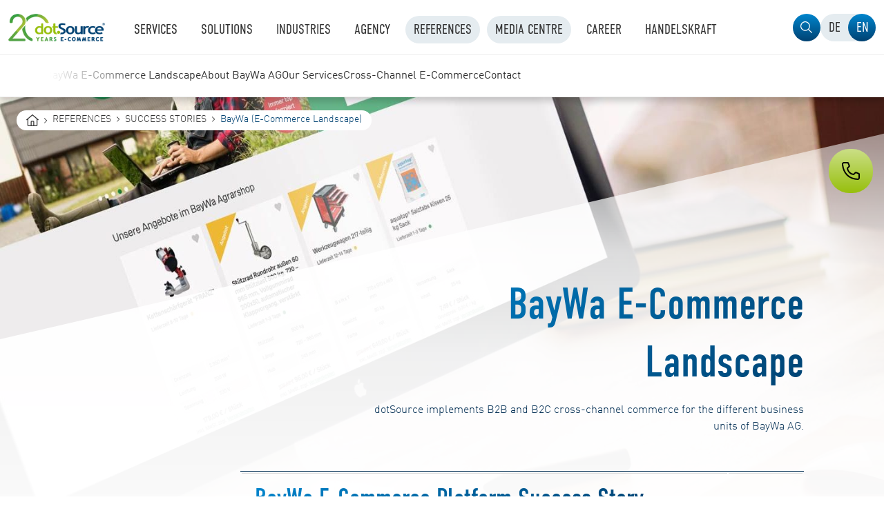

--- FILE ---
content_type: text/html; charset=utf-8
request_url: https://www.dotsource.com/references/success-stories/baywa-e-commerce/
body_size: 16459
content:
<!DOCTYPE html>
<html lang="en" dir="ltr" class="no-js ds">
<head>

<meta charset="utf-8">
<!-- 
	......................................................................................................................................................
	......d....................oooooo..o.................................................o8o..............ooo.........o8o...........o8o...................
	...."88.............o8...d8P'....`Y8.................................................`"'..............`88.........`"'...........`"'...................
	.oooo88....oooo...o888oo.Y88bo.........ooo...ooo..ooo..ooo.d8b...ooooo....oooo......oooo....oooo.o.....88..oo....oooo..ooo.d8b.oooo..oo...oo..ooooooo.
	d8'.`88..d8'.`8b...888....`"Y8888o...d8'.`8b.`88..`88..`88""8P.d8'.`"Y8.d8'.`88b....`888..d88(.."8.....88P"Y88b..`888..`88""8P.`888.`88P"Y8b..888'`88b
	88...88..88...88...888........`"Y88b.88...88..88...88...88.....88.......88ooo888.....888..`"Y88b.......88...888...888...88......888..88...88..888..888
	88...88..88...88...888...d8b,....d8P.88...88..88...88...88.....88....o8.88.....o.....888..o...)88b.....88...888...888...88......888..88...88..`88bd8P'
	`Ybod8P".`YbodP'..."888."Y8P',d88P'..`YbodP'..`V8V"VP'.d88b....`Ybod8P'.`Ybod8P'....o888o.8""888P'....o88o.o888o.o888o.d88b....o88o.o88o.o88o.`8ooooo.
	..............................................................................................................................................d"....YD
	.............................................................................................................................................."Y8888P'
	
	You are interested in source code? Then join our team and shape the future of retail technology.
	Go directly to our job offers: https://www.dotsource.com/career/

	This website is powered by TYPO3 - inspiring people to share!
	TYPO3 is a free open source Content Management Framework initially created by Kasper Skaarhoj and licensed under GNU/GPL.
	TYPO3 is copyright 1998-2026 of Kasper Skaarhoj. Extensions are copyright of their respective owners.
	Information and contribution at https://typo3.org/
-->


<link rel="shortcut icon" href="https://www.dotsource.com/typo3conf/ext/dotsource_theme/Resources/Public/Icons/favicon.ico" type="image/vnd.microsoft.icon">

<meta http-equiv="x-ua-compatible" content="IE=edge" />
<meta name="generator" content="TYPO3 CMS" />
<meta name="robots" content="index,follow" />
<meta name="description" content="Innovative e-commerce ✓ Find out how BayWa AG shapes cross-channel commerce in B2B and B2C ✓ Download the success story for free now ✓" />
<meta name="viewport" content="width=device-width, initial-scale=1" />
<meta name="keywords" content="dotSource,Agency,Digitalagentur,E-Commerce,Social Commerce" />
<meta property="og:image" content="https://www.dotsource.com/fileadmin/_processed_/2/5/csm_dotSource_26169e8920.png" />
<meta property="og:image:url" content="https://www.dotsource.com/fileadmin/_processed_/2/5/csm_dotSource_26169e8920.png" />
<meta property="og:image:width" content="400" />
<meta property="og:image:height" content="200" />
<meta property="og:image:alt" content="dotSource Logo" />
<meta property="og:title" content="BayWa (E-Commerce) | Success Story | dotSource" />
<meta property="og:description" content="Innovative e-commerce ✓ Find out how BayWa AG shapes cross-channel commerce in B2B and B2C ✓ Download the success story for free now ✓" />
<meta name="apple-mobile-web-app-capable" content="no" />
<meta name="google" content="notranslate" />


<link rel="stylesheet" type="text/css" href="https://www.dotsource.com/typo3conf/ext/dotsource_theme/Resources/Public/Dist/Dist-Prod/css/theme.css?1767774058" media="all">






<title>BayWa (E-Commerce) | Success Story | dotSource</title>


        
            
                
                        <link rel="alternate" hreflang="de" href="https://www.dotsource.de/referenzen/success-stories/baywa-e-commerce-landschaft/" />
                    
            
        
            
                
                        <link rel="alternate" hreflang="x-default" href="https://www.dotsource.com/references/success-stories/baywa-e-commerce/" />
                    
            
        
    

<link rel="preload" href="https://www.dotsource.com/typo3conf/ext/dotsource_theme/Resources/Public/Fonts/DINWeb-Light.woff2" as="font" type="font/woff2" crossorigin="anonymous"><link rel="preload" href="https://www.dotsource.com/typo3conf/ext/dotsource_theme/Resources/Public/Fonts/DINWeb.woff2" as="font" type="font/woff2" crossorigin="anonymous"><link rel="preload" href="https://www.dotsource.com/typo3conf/ext/dotsource_theme/Resources/Public/Fonts/DINWeb-Bold.woff2" as="font" type="font/woff2" crossorigin="anonymous"><link rel="preload" href="https://www.dotsource.com/typo3conf/ext/dotsource_theme/Resources/Public/Fonts/DINWebCondensed.woff2" as="font" type="font/woff2" crossorigin="anonymous"><link rel="preload" href="https://www.dotsource.com/typo3conf/ext/dotsource_theme/Resources/Public/Fonts/DINWebCondensed-Light.woff2" as="font" type="font/woff2" crossorigin="anonymous"><link rel="preload" href="https://www.dotsource.com/typo3conf/ext/dotsource_theme/Resources/Public/Images/dS_20_years_logo_en.png" as="image">
<link rel='preload' href='https://www.dotsource.com/fileadmin/hp_editors/References/Hintergrundbilder/BayWa_AG_HG.jpg' as='image'><link rel='preload' href='https://www.dotsource.com/fileadmin/hp_editors/References/Hintergrundbilder/BayWa_AG_HG.jpg' as='image'><link rel='preload' href='https://www.dotsource.com/fileadmin/_processed_/b/f/csm_BayWa_AG_HG_3ba37449b9.jpg' as='image'><link rel='preload' href='https://www.dotsource.com/fileadmin/_processed_/b/f/csm_BayWa_AG_HG_7f46cefa4c.jpg' as='image'><link rel='preload' href='https://www.dotsource.com/fileadmin/hp_editors/References/Hintergrundbilder/BayWa_AG_HG.jpg' as='image'><link rel='preload' href='https://www.dotsource.com/fileadmin/_processed_/b/f/csm_BayWa_AG_HG_243751a388.jpg' as='image'><link rel='preload' href='https://www.dotsource.com/fileadmin/_processed_/b/f/csm_BayWa_AG_HG_196998fb9c.jpg' as='image'><link rel='preload' href='https://www.dotsource.com/fileadmin/hp_editors/References/Hintergrundbilder/BayWa_AG_HG.jpg' as='image'>
<link rel="canonical" href="https://www.dotsource.com/references/success-stories/baywa-e-commerce/"/>

<!-- This site is optimized with the Yoast SEO for TYPO3 plugin - https://yoast.com/typo3-extensions-seo/ -->
<script type="application/ld+json">[{"@context":"https:\/\/www.schema.org","@type":"BreadcrumbList","itemListElement":[{"@type":"ListItem","position":1,"item":{"@id":"https:\/\/www.dotsource.com\/","name":"Home"}},{"@type":"ListItem","position":2,"item":{"@id":"https:\/\/www.dotsource.com\/references\/","name":"References"}},{"@type":"ListItem","position":3,"item":{"@id":"https:\/\/www.dotsource.com\/references\/success-stories\/","name":"Success Stories"}}]}]</script>
</head>
<body id="p31" class="page-31 pagelevel-2 language-2 backendlayout-general_clean layout-default">


<script type="text/javascript">

                if (window.console && window.console.log) {
                    console.log("%cdot%cSource %cis hiring", "color:#95c11f;font-size: 80px;", "color:#1a4175;font-size: 80px;", "color:#000;font-size: 80px;");
                    console.log("%cYou are interested in source code? Then join our team and shape the future of retail technology.", "font-weight:bolder;font-size:14px;");
                    console.log("%cGo directly to our job offers: https://www.dotsource.com/career/", "font-weight:bolder;font-size:14px;");
                    console.log(" ");
                    console.log(" ");
                }
            </script><script>
                window.dataLayer = window.dataLayer || [];
                window.dataLayer.push({
                    'seitenkategorie_1': 'E-Commerce'
                });
            </script><script>
                window.dataLayer = window.dataLayer || [];
                window.dataLayer.push({
                    'seitenkategorie_2': 'Success Story'
                });
            </script><script>
                window.dataLayer = window.dataLayer || [];
                window.dataLayer.push({
                    'lösungsanbieter': 'SAP'
                });
            </script><script>
            window.dataLayer = window.dataLayer || [];
            window.dataLayer.push({
                'picid': '47879'
            });
        </script><div id="top"></div><div class="body-bg body-bg-top"><header class="navbar navbar-default navbar-has-image navbar-top navbar-fixed-top"><div class="container"><div id="bypass" style="display:none;"><button
            class="bypass-item js-bypass-focus"
            aria-label="Jump to Content Area"
            data-focus-target="#content"
        >
            Content Area
        </button><button
            class="bypass-item js-bypass-focus"
            aria-label="Jump to Search Field"
            data-focus-target="#expand-search"
        >
            Search Field
        </button><button
            class="bypass-item js-bypass-focus"
            aria-label="Jump to Footer Area"
            data-focus-target="footer"
        >
            Footer Area
        </button></div><div class="navbar-header navbar-header-main"><a class="navbar-brand navbar-brand-image" title="dotSource - your digital agency" href="/"><img class="navbar-brand-logo-normal" src="https://www.dotsource.com/typo3conf/ext/dotsource_theme/Resources/Public/Images/dS_20_years_logo_en.png?1768902899" alt="dotSource - your digital agency" height="40" width="300"></a><span class="navbar-header-border-bottom"></span></div><input type="checkbox" id="menu-toggle" aria-hidden="true" tabindex="-1" /><label for="menu-toggle">Toggle Navigation</label><div
                id="menu-live-region"
                aria-live="assertive"
                style="position: absolute; left: -9999px;"
                data-text-open="Navigation opened"
                data-text-close="Navigation closed"
            ></div><nav
                id="insert-level1"
                class="navbar-collapse collapse row"
                aria-label="Main Menu"
            ><button
                    class="navbar-toggle collapsed navbar-sublevel-close-mobile-menu js-close-mobile-menu"
                    aria-label="Close Navigation"
                ></button><div class="navbar-main-collapse"><ul class="level1 nav navbar-nav navbar-main"><li
                                class="simple dropdown"
                            ><input type="checkbox" id="input-2479" class="menuitem-checkbox" tabindex="-1" aria-hidden="true" /><a
                                            href="/services/"
                                             target="_self"
                                            class="dropdown-toggle hover"
                                            
                                        ><span class="navbar-item-text">Services</span></a><button
                                            id="dropdown-toggle-2479"
                                            class="dropdown-toggle mobile"
                                              aria-expanded="false" aria-controls="level2-2479"
                                            aria-label="Menu Services"
                                            aria-controls="level2-2479"
                                        ><label for="input-2479"><span class="navbar-item-text">Services</span></label></button><ul class="level2" id="level2-2479" aria-labelledby="dropdown-toggle-2479"><li class="second-level-items"><ul><li
                                                                class=""
                                                            ><input
                                                                    type="checkbox"
                                                                    id="input-2588"
                                                                    class="menuitem-level2-checkbox"
                                                                    tabindex="-1"
                                                                    aria-hidden="true"
                                                                    aria-labelledby="link-2588"
                                                                /><a
                                                                            href="/services/"
                                                                            class="second-level-link-single has--no-icon"
                                                                            id="link-2588"
                                                                            
                                                                        ><span class="navbar-item-title">Services Overview</span></a></li><li
                                                                class=""
                                                            ><input
                                                                    type="checkbox"
                                                                    id="input-2500"
                                                                    class="menuitem-level2-checkbox"
                                                                    tabindex="-1"
                                                                    aria-hidden="true"
                                                                    aria-labelledby="link-2500"
                                                                /><a
                                                                            href="/services/digital-consulting/"
                                                                            class="second-level-link-single has--no-icon"
                                                                            id="link-2500"
                                                                            
                                                                        ><span class="navbar-item-title">Digital Consulting</span></a></li><li
                                                                class=""
                                                            ><input
                                                                    type="checkbox"
                                                                    id="input-2535"
                                                                    class="menuitem-level2-checkbox"
                                                                    tabindex="-1"
                                                                    aria-hidden="true"
                                                                    aria-labelledby="link-2535"
                                                                /><a
                                                                            href="/services/e-commerce-agency/"
                                                                            class="second-level-link-single has--no-icon"
                                                                            id="link-2535"
                                                                            
                                                                        ><span class="navbar-item-title">E-Commerce</span></a></li><li
                                                                class=""
                                                            ><input
                                                                    type="checkbox"
                                                                    id="input-2503"
                                                                    class="menuitem-level2-checkbox"
                                                                    tabindex="-1"
                                                                    aria-hidden="true"
                                                                    aria-labelledby="link-2503"
                                                                /><a
                                                                            href="/cms-agency/"
                                                                            class="second-level-link-single has--no-icon"
                                                                            id="link-2503"
                                                                            
                                                                        ><span class="navbar-item-title">Content Management</span></a></li><li
                                                                class=""
                                                            ><input
                                                                    type="checkbox"
                                                                    id="input-2594"
                                                                    class="menuitem-level2-checkbox"
                                                                    tabindex="-1"
                                                                    aria-hidden="true"
                                                                    aria-labelledby="link-2594"
                                                                /><a
                                                                            href="/services/data-management-systems/"
                                                                            class="second-level-link-single has--no-icon"
                                                                            id="link-2594"
                                                                            
                                                                        ><span class="navbar-item-title">PIM, MDM &amp; DAM</span></a></li><li
                                                                class=""
                                                            ><input
                                                                    type="checkbox"
                                                                    id="input-2517"
                                                                    class="menuitem-level2-checkbox"
                                                                    tabindex="-1"
                                                                    aria-hidden="true"
                                                                    aria-labelledby="link-2517"
                                                                /><a
                                                                            href="/crm-agency/"
                                                                            class="second-level-link-single has--no-icon"
                                                                            id="link-2517"
                                                                            
                                                                        ><span class="navbar-item-title">CRM, Sales &amp; Service</span></a></li><li
                                                                class=""
                                                            ><input
                                                                    type="checkbox"
                                                                    id="input-2587"
                                                                    class="menuitem-level2-checkbox"
                                                                    tabindex="-1"
                                                                    aria-hidden="true"
                                                                    aria-labelledby="link-2587"
                                                                /><a
                                                                            href="/services/marketing-automation/"
                                                                            class="second-level-link-single has--no-icon"
                                                                            id="link-2587"
                                                                            
                                                                        ><span class="navbar-item-title">Marketing Automation</span></a></li><li
                                                                class=""
                                                            ><input
                                                                    type="checkbox"
                                                                    id="input-2548"
                                                                    class="menuitem-level2-checkbox"
                                                                    tabindex="-1"
                                                                    aria-hidden="true"
                                                                    aria-labelledby="link-2548"
                                                                /><a
                                                                            href="/digital-marketing-agency/"
                                                                            class="second-level-link-single has--no-icon"
                                                                            id="link-2548"
                                                                            
                                                                        ><span class="navbar-item-title">Digital Marketing</span></a></li><li
                                                                class=""
                                                            ><input
                                                                    type="checkbox"
                                                                    id="input-2480"
                                                                    class="menuitem-level2-checkbox"
                                                                    tabindex="-1"
                                                                    aria-hidden="true"
                                                                    aria-labelledby="link-2480"
                                                                /><a
                                                                            href="/services/user-experience-design-agency/"
                                                                            class="second-level-link-single has--no-icon"
                                                                            id="link-2480"
                                                                            
                                                                        ><span class="navbar-item-title">Web Design &amp; Usability</span></a></li><li
                                                                class=""
                                                            ><input
                                                                    type="checkbox"
                                                                    id="input-2624"
                                                                    class="menuitem-level2-checkbox"
                                                                    tabindex="-1"
                                                                    aria-hidden="true"
                                                                    aria-labelledby="link-2624"
                                                                /><a
                                                                            href="/brand-experience/"
                                                                            class="second-level-link-single has--no-icon"
                                                                            id="link-2624"
                                                                            
                                                                        ><span class="navbar-item-title">Brand Experience</span></a></li><li
                                                                class=""
                                                            ><input
                                                                    type="checkbox"
                                                                    id="input-2650"
                                                                    class="menuitem-level2-checkbox"
                                                                    tabindex="-1"
                                                                    aria-hidden="true"
                                                                    aria-labelledby="link-2650"
                                                                /><a
                                                                            href="/mobile-app-development-mobile-app-design/"
                                                                            class="second-level-link-single has--no-icon"
                                                                            id="link-2650"
                                                                            
                                                                        ><span class="navbar-item-title">Mobile App Development &amp; Design</span></a></li><li
                                                                class=""
                                                            ><input
                                                                    type="checkbox"
                                                                    id="input-2612"
                                                                    class="menuitem-level2-checkbox"
                                                                    tabindex="-1"
                                                                    aria-hidden="true"
                                                                    aria-labelledby="link-2612"
                                                                /><a
                                                                            href="/cloud-services/"
                                                                            class="second-level-link-single has--no-icon"
                                                                            id="link-2612"
                                                                            
                                                                        ><span class="navbar-item-title">Cloud Services</span></a></li><li
                                                                class=""
                                                            ><input
                                                                    type="checkbox"
                                                                    id="input-2574"
                                                                    class="menuitem-level2-checkbox"
                                                                    tabindex="-1"
                                                                    aria-hidden="true"
                                                                    aria-labelledby="link-2574"
                                                                /><a
                                                                            href="/data-driven-business-with-bi-and-ai/"
                                                                            class="second-level-link-single has--no-icon"
                                                                            id="link-2574"
                                                                            
                                                                        ><span class="navbar-item-title">Data-Driven Business with BI</span></a></li><li
                                                                class=""
                                                            ><input
                                                                    type="checkbox"
                                                                    id="input-2626"
                                                                    class="menuitem-level2-checkbox"
                                                                    tabindex="-1"
                                                                    aria-hidden="true"
                                                                    aria-labelledby="link-2626"
                                                                /><a
                                                                            href="/agency-for-ipaas-api-management/"
                                                                            class="second-level-link-single has--no-icon"
                                                                            id="link-2626"
                                                                            
                                                                        ><span class="navbar-item-title">Platform Integration</span></a></li><li
                                                                class=""
                                                            ><input
                                                                    type="checkbox"
                                                                    id="input-2653"
                                                                    class="menuitem-level2-checkbox"
                                                                    tabindex="-1"
                                                                    aria-hidden="true"
                                                                    aria-labelledby="link-2653"
                                                                /><a
                                                                            href="/services/ai-agency/"
                                                                            class="second-level-link-single has--no-icon"
                                                                            id="link-2653"
                                                                            
                                                                        ><span class="navbar-item-title">AI &amp; Automation</span></a></li></ul></li></ul><div class="level2-blur"></div></li><li
                                class="simple dropdown"
                            ><input type="checkbox" id="input-2654" class="menuitem-checkbox" tabindex="-1" aria-hidden="true" /><a
                                            href="/solutions/"
                                             target="_self"
                                            class="dropdown-toggle hover"
                                            
                                        ><span class="navbar-item-text">Solutions</span></a><button
                                            id="dropdown-toggle-2654"
                                            class="dropdown-toggle mobile"
                                              aria-expanded="false" aria-controls="level2-2654"
                                            aria-label="Menu Solutions"
                                            aria-controls="level2-2654"
                                        ><label for="input-2654"><span class="navbar-item-text">Solutions</span></label></button><ul class="level2" id="level2-2654" aria-labelledby="dropdown-toggle-2654"><li class="second-level-items"><ul><li
                                                                class=""
                                                            ><input
                                                                    type="checkbox"
                                                                    id="input-2695"
                                                                    class="menuitem-level2-checkbox"
                                                                    tabindex="-1"
                                                                    aria-hidden="true"
                                                                    aria-labelledby="link-2695"
                                                                /><a
                                                                            href="/solutions/"
                                                                            class="second-level-link-single has--no-icon"
                                                                            id="link-2695"
                                                                            
                                                                        ><span class="navbar-item-title">Solutions Overview</span></a></li><li
                                                                class=""
                                                            ><input
                                                                    type="checkbox"
                                                                    id="input-2719"
                                                                    class="menuitem-level2-checkbox"
                                                                    tabindex="-1"
                                                                    aria-hidden="true"
                                                                    aria-labelledby="link-2719"
                                                                /><a
                                                                            href="/adobe-experience-cloud/"
                                                                            class="second-level-link-single has--no-icon"
                                                                            id="link-2719"
                                                                            
                                                                        ><span class="navbar-item-title">Adobe</span></a></li><li
                                                                class=""
                                                            ><input
                                                                    type="checkbox"
                                                                    id="input-2692"
                                                                    class="menuitem-level2-checkbox"
                                                                    tabindex="-1"
                                                                    aria-hidden="true"
                                                                    aria-labelledby="link-2692"
                                                                /><a
                                                                            href="/akeneo/"
                                                                            class="second-level-link-single has--no-icon"
                                                                            id="link-2692"
                                                                            
                                                                        ><span class="navbar-item-title">Akeneo</span></a></li><li
                                                                class=""
                                                            ><input
                                                                    type="checkbox"
                                                                    id="input-3499"
                                                                    class="menuitem-level2-checkbox"
                                                                    tabindex="-1"
                                                                    aria-hidden="true"
                                                                    aria-labelledby="link-3499"
                                                                /><a
                                                                            href="/atlassian/"
                                                                            class="second-level-link-single has--no-icon"
                                                                            id="link-3499"
                                                                            
                                                                        ><span class="navbar-item-title">Atlassian</span></a></li><li
                                                                class=""
                                                            ><input
                                                                    type="checkbox"
                                                                    id="input-2736"
                                                                    class="menuitem-level2-checkbox"
                                                                    tabindex="-1"
                                                                    aria-hidden="true"
                                                                    aria-labelledby="link-2736"
                                                                /><a
                                                                            href="/bloomreach-cms-agency/"
                                                                            class="second-level-link-single has--no-icon"
                                                                            id="link-2736"
                                                                            
                                                                        ><span class="navbar-item-title">Bloomreach</span></a></li><li
                                                                class=""
                                                            ><input
                                                                    type="checkbox"
                                                                    id="input-2659"
                                                                    class="menuitem-level2-checkbox"
                                                                    tabindex="-1"
                                                                    aria-hidden="true"
                                                                    aria-labelledby="link-2659"
                                                                /><a
                                                                            href="/commercetools/"
                                                                            class="second-level-link-single has--no-icon"
                                                                            id="link-2659"
                                                                            
                                                                        ><span class="navbar-item-title">commercetools</span></a></li><li
                                                                class=""
                                                            ><input
                                                                    type="checkbox"
                                                                    id="input-2714"
                                                                    class="menuitem-level2-checkbox"
                                                                    tabindex="-1"
                                                                    aria-hidden="true"
                                                                    aria-labelledby="link-2714"
                                                                /><a
                                                                            href="/contentful/"
                                                                            class="second-level-link-single has--no-icon"
                                                                            id="link-2714"
                                                                            
                                                                        ><span class="navbar-item-title">Contentful</span></a></li><li
                                                                class=""
                                                            ><input
                                                                    type="checkbox"
                                                                    id="input-2672"
                                                                    class="menuitem-level2-checkbox"
                                                                    tabindex="-1"
                                                                    aria-hidden="true"
                                                                    aria-labelledby="link-2672"
                                                                /><a
                                                                            href="/contentserv/"
                                                                            class="second-level-link-single has--no-icon"
                                                                            id="link-2672"
                                                                            
                                                                        ><span class="navbar-item-title">Contentserv</span></a></li><li
                                                                class=""
                                                            ><input
                                                                    type="checkbox"
                                                                    id="input-2737"
                                                                    class="menuitem-level2-checkbox"
                                                                    tabindex="-1"
                                                                    aria-hidden="true"
                                                                    aria-labelledby="link-2737"
                                                                /><a
                                                                            href="/solutions/coveo/"
                                                                            class="second-level-link-single has--no-icon"
                                                                            id="link-2737"
                                                                            
                                                                        ><span class="navbar-item-title">Coveo</span></a></li><li
                                                                class=""
                                                            ><input
                                                                    type="checkbox"
                                                                    id="input-2741"
                                                                    class="menuitem-level2-checkbox"
                                                                    tabindex="-1"
                                                                    aria-hidden="true"
                                                                    aria-labelledby="link-2741"
                                                                /><a
                                                                            href="/emarsys-sap-partner/"
                                                                            class="second-level-link-single has--no-icon"
                                                                            id="link-2741"
                                                                            
                                                                        ><span class="navbar-item-title">Emarsys</span></a></li><li
                                                                class=""
                                                            ><input
                                                                    type="checkbox"
                                                                    id="input-2670"
                                                                    class="menuitem-level2-checkbox"
                                                                    tabindex="-1"
                                                                    aria-hidden="true"
                                                                    aria-labelledby="link-2670"
                                                                /><a
                                                                            href="/firstspirit/"
                                                                            class="second-level-link-single has--no-icon"
                                                                            id="link-2670"
                                                                            
                                                                        ><span class="navbar-item-title">FirstSpirit</span></a></li><li
                                                                class=""
                                                            ><input
                                                                    type="checkbox"
                                                                    id="input-3500"
                                                                    class="menuitem-level2-checkbox"
                                                                    tabindex="-1"
                                                                    aria-hidden="true"
                                                                    aria-labelledby="link-3500"
                                                                /><a
                                                                            href="/solutions/hubspot-agency/"
                                                                            class="second-level-link-single has--no-icon"
                                                                            id="link-3500"
                                                                            
                                                                        ><span class="navbar-item-title">HubSpot</span></a></li><li
                                                                class=""
                                                            ><input
                                                                    type="checkbox"
                                                                    id="input-2658"
                                                                    class="menuitem-level2-checkbox"
                                                                    tabindex="-1"
                                                                    aria-hidden="true"
                                                                    aria-labelledby="link-2658"
                                                                /><a
                                                                            href="/intershop/"
                                                                            class="second-level-link-single has--no-icon"
                                                                            id="link-2658"
                                                                            
                                                                        ><span class="navbar-item-title">Intershop</span></a></li><li
                                                                class=""
                                                            ><input
                                                                    type="checkbox"
                                                                    id="input-2742"
                                                                    class="menuitem-level2-checkbox"
                                                                    tabindex="-1"
                                                                    aria-hidden="true"
                                                                    aria-labelledby="link-2742"
                                                                /><a
                                                                            href="/magic-software-partner/"
                                                                            class="second-level-link-single has--no-icon"
                                                                            id="link-2742"
                                                                            
                                                                        ><span class="navbar-item-title">Magic Software</span></a></li><li
                                                                class=""
                                                            ><input
                                                                    type="checkbox"
                                                                    id="input-2693"
                                                                    class="menuitem-level2-checkbox"
                                                                    tabindex="-1"
                                                                    aria-hidden="true"
                                                                    aria-labelledby="link-2693"
                                                                /><a
                                                                            href="/magnolia/"
                                                                            class="second-level-link-single has--no-icon"
                                                                            id="link-2693"
                                                                            
                                                                        ><span class="navbar-item-title">Magnolia</span></a></li><li
                                                                class=""
                                                            ><input
                                                                    type="checkbox"
                                                                    id="input-2799"
                                                                    class="menuitem-level2-checkbox"
                                                                    tabindex="-1"
                                                                    aria-hidden="true"
                                                                    aria-labelledby="link-2799"
                                                                /><a
                                                                            href="/microsoft-partner/"
                                                                            class="second-level-link-single has--no-icon"
                                                                            id="link-2799"
                                                                            
                                                                        ><span class="navbar-item-title">Microsoft</span></a></li><li
                                                                class=""
                                                            ><input
                                                                    type="checkbox"
                                                                    id="input-2738"
                                                                    class="menuitem-level2-checkbox"
                                                                    tabindex="-1"
                                                                    aria-hidden="true"
                                                                    aria-labelledby="link-2738"
                                                                /><a
                                                                            href="/mulesoft/"
                                                                            class="second-level-link-single has--no-icon"
                                                                            id="link-2738"
                                                                            
                                                                        ><span class="navbar-item-title">MuleSoft</span></a></li><li
                                                                class=""
                                                            ><input
                                                                    type="checkbox"
                                                                    id="input-3507"
                                                                    class="menuitem-level2-checkbox"
                                                                    tabindex="-1"
                                                                    aria-hidden="true"
                                                                    aria-labelledby="link-3507"
                                                                /><a
                                                                            href="/pimcore/"
                                                                            class="second-level-link-single has--no-icon"
                                                                            id="link-3507"
                                                                            
                                                                        ><span class="navbar-item-title">Pimcore</span></a></li><li
                                                                class=""
                                                            ><input
                                                                    type="checkbox"
                                                                    id="input-2785"
                                                                    class="menuitem-level2-checkbox"
                                                                    tabindex="-1"
                                                                    aria-hidden="true"
                                                                    aria-labelledby="link-2785"
                                                                /><a
                                                                            href="/piwik-pro/"
                                                                            class="second-level-link-single has--no-icon"
                                                                            id="link-2785"
                                                                            
                                                                        ><span class="navbar-item-title">Piwik PRO</span></a></li><li
                                                                class=""
                                                            ><input
                                                                    type="checkbox"
                                                                    id="input-2786"
                                                                    class="menuitem-level2-checkbox"
                                                                    tabindex="-1"
                                                                    aria-hidden="true"
                                                                    aria-labelledby="link-2786"
                                                                /><a
                                                                            href="/power-bi/"
                                                                            class="second-level-link-single has--no-icon"
                                                                            id="link-2786"
                                                                            
                                                                        ><span class="navbar-item-title">Power BI</span></a></li><li
                                                                class=""
                                                            ><input
                                                                    type="checkbox"
                                                                    id="input-3506"
                                                                    class="menuitem-level2-checkbox"
                                                                    tabindex="-1"
                                                                    aria-hidden="true"
                                                                    aria-labelledby="link-3506"
                                                                /><a
                                                                            href="/priint/"
                                                                            class="second-level-link-single has--no-icon"
                                                                            id="link-3506"
                                                                            
                                                                        ><span class="navbar-item-title">priint</span></a></li><li
                                                                class=""
                                                            ><input
                                                                    type="checkbox"
                                                                    id="input-2699"
                                                                    class="menuitem-level2-checkbox"
                                                                    tabindex="-1"
                                                                    aria-hidden="true"
                                                                    aria-labelledby="link-2699"
                                                                /><a
                                                                            href="/sap-c4hana/"
                                                                            class="second-level-link-single has--no-icon"
                                                                            id="link-2699"
                                                                            
                                                                        ><span class="navbar-item-title">SAP</span></a></li><li
                                                                class=""
                                                            ><input
                                                                    type="checkbox"
                                                                    id="input-2674"
                                                                    class="menuitem-level2-checkbox"
                                                                    tabindex="-1"
                                                                    aria-hidden="true"
                                                                    aria-labelledby="link-2674"
                                                                /><a
                                                                            href="/salesforce-agency/"
                                                                            class="second-level-link-single has--no-icon"
                                                                            id="link-2674"
                                                                            
                                                                        ><span class="navbar-item-title">Salesforce</span></a></li><li
                                                                class=""
                                                            ><input
                                                                    type="checkbox"
                                                                    id="input-3811"
                                                                    class="menuitem-level2-checkbox"
                                                                    tabindex="-1"
                                                                    aria-hidden="true"
                                                                    aria-labelledby="link-3811"
                                                                /><a
                                                                            href="/solutions/scayle/"
                                                                            class="second-level-link-single has--no-icon"
                                                                            id="link-3811"
                                                                            
                                                                        ><span class="navbar-item-title">SCAYLE</span></a></li><li
                                                                class=""
                                                            ><input
                                                                    type="checkbox"
                                                                    id="input-3505"
                                                                    class="menuitem-level2-checkbox"
                                                                    tabindex="-1"
                                                                    aria-hidden="true"
                                                                    aria-labelledby="link-3505"
                                                                /><a
                                                                            href="/shopify-agency/"
                                                                            class="second-level-link-single has--no-icon"
                                                                            id="link-3505"
                                                                            
                                                                        ><span class="navbar-item-title">Shopify</span></a></li><li
                                                                class=""
                                                            ><input
                                                                    type="checkbox"
                                                                    id="input-2656"
                                                                    class="menuitem-level2-checkbox"
                                                                    tabindex="-1"
                                                                    aria-hidden="true"
                                                                    aria-labelledby="link-2656"
                                                                /><a
                                                                            href="/shopware/"
                                                                            class="second-level-link-single has--no-icon"
                                                                            id="link-2656"
                                                                            
                                                                        ><span class="navbar-item-title">Shopware</span></a></li><li
                                                                class=""
                                                            ><input
                                                                    type="checkbox"
                                                                    id="input-2783"
                                                                    class="menuitem-level2-checkbox"
                                                                    tabindex="-1"
                                                                    aria-hidden="true"
                                                                    aria-labelledby="link-2783"
                                                                /><a
                                                                            href="/spryker-agency/"
                                                                            class="second-level-link-single has--no-icon"
                                                                            id="link-2783"
                                                                            
                                                                        ><span class="navbar-item-title">Spryker</span></a></li><li
                                                                class=""
                                                            ><input
                                                                    type="checkbox"
                                                                    id="input-2673"
                                                                    class="menuitem-level2-checkbox"
                                                                    tabindex="-1"
                                                                    aria-hidden="true"
                                                                    aria-labelledby="link-2673"
                                                                /><a
                                                                            href="/stibo-systems/"
                                                                            class="second-level-link-single has--no-icon"
                                                                            id="link-2673"
                                                                            
                                                                        ><span class="navbar-item-title">Stibo Systems</span></a></li></ul></li></ul><div class="level2-blur"></div></li><li
                                class="simple-with-icons dropdown"
                            ><input type="checkbox" id="input-2803" class="menuitem-checkbox" tabindex="-1" aria-hidden="true" /><a
                                            href="/digital-solutions-for-every-industry/"
                                             target="_self"
                                            class="dropdown-toggle hover"
                                            
                                        ><span class="navbar-item-text">Industries</span></a><button
                                            id="dropdown-toggle-2803"
                                            class="dropdown-toggle mobile"
                                              aria-expanded="false" aria-controls="level2-2803"
                                            aria-label="Menu Industries"
                                            aria-controls="level2-2803"
                                        ><label for="input-2803"><span class="navbar-item-text">Industries</span></label></button><ul class="level2" id="level2-2803" aria-labelledby="dropdown-toggle-2803"><li class="second-level-items"><ul><li
                                                                class=""
                                                            ><input
                                                                    type="checkbox"
                                                                    id="input-2808"
                                                                    class="menuitem-level2-checkbox"
                                                                    tabindex="-1"
                                                                    aria-hidden="true"
                                                                    aria-labelledby="link-2808"
                                                                /><a
                                                                            href="/digital-solutions-for-every-industry/"
                                                                            class="second-level-link-single has--no-icon"
                                                                            id="link-2808"
                                                                            
                                                                        ><span class="navbar-item-title">Industries Overview</span></a></li><li
                                                                class=""
                                                            ><input
                                                                    type="checkbox"
                                                                    id="input-2815"
                                                                    class="menuitem-level2-checkbox"
                                                                    tabindex="-1"
                                                                    aria-hidden="true"
                                                                    aria-labelledby="link-2815"
                                                                /><a
                                                                            href="/digitalisation-of-agriculture/"
                                                                            class="second-level-link-single has--no-icon"
                                                                            id="link-2815"
                                                                            
                                                                        ><span class="navbar-item-title">Agriculture</span></a></li><li
                                                                class=""
                                                            ><input
                                                                    type="checkbox"
                                                                    id="input-2828"
                                                                    class="menuitem-level2-checkbox"
                                                                    tabindex="-1"
                                                                    aria-hidden="true"
                                                                    aria-labelledby="link-2828"
                                                                /><a
                                                                            href="/digitalisation-of-the-automotive-industry/"
                                                                            class="second-level-link-single has--no-icon"
                                                                            id="link-2828"
                                                                            
                                                                        ><span class="navbar-item-title">Automotive</span></a></li><li
                                                                class=""
                                                            ><input
                                                                    type="checkbox"
                                                                    id="input-3795"
                                                                    class="menuitem-level2-checkbox"
                                                                    tabindex="-1"
                                                                    aria-hidden="true"
                                                                    aria-labelledby="link-3795"
                                                                /><a
                                                                            href="/digitalisation-of-the-chemicals-and-synthetics-industry/"
                                                                            class="second-level-link-single has--no-icon"
                                                                            id="link-3795"
                                                                            
                                                                        ><span class="navbar-item-title">Chemicals &amp; Synthetics</span></a></li><li
                                                                class=""
                                                            ><input
                                                                    type="checkbox"
                                                                    id="input-2816"
                                                                    class="menuitem-level2-checkbox"
                                                                    tabindex="-1"
                                                                    aria-hidden="true"
                                                                    aria-labelledby="link-2816"
                                                                /><a
                                                                            href="/digitalisation-of-the-construction-industry/"
                                                                            class="second-level-link-single has--no-icon"
                                                                            id="link-2816"
                                                                            
                                                                        ><span class="navbar-item-title">Construction &amp; Building</span></a></li><li
                                                                class=""
                                                            ><input
                                                                    type="checkbox"
                                                                    id="input-2814"
                                                                    class="menuitem-level2-checkbox"
                                                                    tabindex="-1"
                                                                    aria-hidden="true"
                                                                    aria-labelledby="link-2814"
                                                                /><a
                                                                            href="/d2c-digitalisation-of-the-consumer-goods-industry/"
                                                                            class="second-level-link-single has--no-icon"
                                                                            id="link-2814"
                                                                            
                                                                        ><span class="navbar-item-title">Consumer Goods</span></a></li><li
                                                                class=""
                                                            ><input
                                                                    type="checkbox"
                                                                    id="input-3773"
                                                                    class="menuitem-level2-checkbox"
                                                                    tabindex="-1"
                                                                    aria-hidden="true"
                                                                    aria-labelledby="link-3773"
                                                                /><a
                                                                            href="/industries/electronics/"
                                                                            class="second-level-link-single has--no-icon"
                                                                            id="link-3773"
                                                                            
                                                                        ><span class="navbar-item-title">Electronics</span></a></li><li
                                                                class=""
                                                            ><input
                                                                    type="checkbox"
                                                                    id="input-2826"
                                                                    class="menuitem-level2-checkbox"
                                                                    tabindex="-1"
                                                                    aria-hidden="true"
                                                                    aria-labelledby="link-2826"
                                                                /><a
                                                                            href="/digitalisation-of-the-energy-industry/"
                                                                            class="second-level-link-single has--no-icon"
                                                                            id="link-2826"
                                                                            
                                                                        ><span class="navbar-item-title">Energy</span></a></li><li
                                                                class=""
                                                            ><input
                                                                    type="checkbox"
                                                                    id="input-3438"
                                                                    class="menuitem-level2-checkbox"
                                                                    tabindex="-1"
                                                                    aria-hidden="true"
                                                                    aria-labelledby="link-3438"
                                                                /><a
                                                                            href="/digitalisation-of-the-financial-sector/"
                                                                            class="second-level-link-single has--no-icon"
                                                                            id="link-3438"
                                                                            
                                                                        ><span class="navbar-item-title">Finance</span></a></li><li
                                                                class=""
                                                            ><input
                                                                    type="checkbox"
                                                                    id="input-2819"
                                                                    class="menuitem-level2-checkbox"
                                                                    tabindex="-1"
                                                                    aria-hidden="true"
                                                                    aria-labelledby="link-2819"
                                                                /><a
                                                                            href="/digitalisation-of-media-companies-and-the-publishing-industry/"
                                                                            class="second-level-link-single has--no-icon"
                                                                            id="link-2819"
                                                                            
                                                                        ><span class="navbar-item-title">Media, Publishing &amp; Printing</span></a></li><li
                                                                class=""
                                                            ><input
                                                                    type="checkbox"
                                                                    id="input-2820"
                                                                    class="menuitem-level2-checkbox"
                                                                    tabindex="-1"
                                                                    aria-hidden="true"
                                                                    aria-labelledby="link-2820"
                                                                /><a
                                                                            href="/digitalisation-pharmacies-healthcare-industry/"
                                                                            class="second-level-link-single has--no-icon"
                                                                            id="link-2820"
                                                                            
                                                                        ><span class="navbar-item-title">Pharmacy &amp; Healthcare</span></a></li><li
                                                                class=""
                                                            ><input
                                                                    type="checkbox"
                                                                    id="input-2817"
                                                                    class="menuitem-level2-checkbox"
                                                                    tabindex="-1"
                                                                    aria-hidden="true"
                                                                    aria-labelledby="link-2817"
                                                                /><a
                                                                            href="/digitalisation-of-the-trade-fair-industry/"
                                                                            class="second-level-link-single has--no-icon"
                                                                            id="link-2817"
                                                                            
                                                                        ><span class="navbar-item-title">Trade Fairs</span></a></li><li
                                                                class=""
                                                            ><input
                                                                    type="checkbox"
                                                                    id="input-2822"
                                                                    class="menuitem-level2-checkbox"
                                                                    tabindex="-1"
                                                                    aria-hidden="true"
                                                                    aria-labelledby="link-2822"
                                                                /><a
                                                                            href="/digitalisation-of-retail/"
                                                                            class="second-level-link-single has--no-icon"
                                                                            id="link-2822"
                                                                            
                                                                        ><span class="navbar-item-title">Retail</span></a></li><li
                                                                class=""
                                                            ><input
                                                                    type="checkbox"
                                                                    id="input-2818"
                                                                    class="menuitem-level2-checkbox"
                                                                    tabindex="-1"
                                                                    aria-hidden="true"
                                                                    aria-labelledby="link-2818"
                                                                /><a
                                                                            href="/b2b-e-commerce-digital-transformation-of-the-wholesale-industry/"
                                                                            class="second-level-link-single has--no-icon"
                                                                            id="link-2818"
                                                                            
                                                                        ><span class="navbar-item-title">Wholesale</span></a></li><li
                                                                class=""
                                                            ><input
                                                                    type="checkbox"
                                                                    id="input-2824"
                                                                    class="menuitem-level2-checkbox"
                                                                    tabindex="-1"
                                                                    aria-hidden="true"
                                                                    aria-labelledby="link-2824"
                                                                /><a
                                                                            href="/cross-industry-know-how-for-b2b-and-b2c/"
                                                                            class="second-level-link-single has--no-icon"
                                                                            id="link-2824"
                                                                            
                                                                        ><span class="navbar-item-title">Haven&#039;t Found Your Industry?</span></a></li></ul></li></ul><div class="level2-blur"></div></li><li
                                class="simple-with-icons dropdown"
                            ><input type="checkbox" id="input-2854" class="menuitem-checkbox" tabindex="-1" aria-hidden="true" /><a
                                            href="/agency/"
                                             target="_self"
                                            class="dropdown-toggle hover"
                                            
                                        ><span class="navbar-item-text">Agency</span></a><button
                                            id="dropdown-toggle-2854"
                                            class="dropdown-toggle mobile"
                                              aria-expanded="false" aria-controls="level2-2854"
                                            aria-label="Menu Agency"
                                            aria-controls="level2-2854"
                                        ><label for="input-2854"><span class="navbar-item-text">Agency</span></label></button><ul class="level2" id="level2-2854" aria-labelledby="dropdown-toggle-2854"><li class="second-level-items"><ul><li
                                                                class=""
                                                            ><input
                                                                    type="checkbox"
                                                                    id="input-2886"
                                                                    class="menuitem-level2-checkbox"
                                                                    tabindex="-1"
                                                                    aria-hidden="true"
                                                                    aria-labelledby="link-2886"
                                                                /><a
                                                                            href="/agency/"
                                                                            class="second-level-link-single has--no-icon"
                                                                            id="link-2886"
                                                                            
                                                                        ><span class="navbar-item-title">Agency Overview</span></a></li><li
                                                                class=""
                                                            ><input
                                                                    type="checkbox"
                                                                    id="input-2892"
                                                                    class="menuitem-level2-checkbox"
                                                                    tabindex="-1"
                                                                    aria-hidden="true"
                                                                    aria-labelledby="link-2892"
                                                                /><a
                                                                            href="/agency/how-we-work/"
                                                                            class="second-level-link-single has--no-icon"
                                                                            id="link-2892"
                                                                            
                                                                        ><span class="navbar-item-title">How We Work</span></a></li><li
                                                                class=""
                                                            ><input
                                                                    type="checkbox"
                                                                    id="input-2855"
                                                                    class="menuitem-level2-checkbox"
                                                                    tabindex="-1"
                                                                    aria-hidden="true"
                                                                    aria-labelledby="link-2855"
                                                                /><a
                                                                            href="/agency/management-team/"
                                                                            class="second-level-link-single has--no-icon"
                                                                            id="link-2855"
                                                                            
                                                                        ><span class="navbar-item-title">Management &amp; Team</span></a></li><li
                                                                class=""
                                                            ><input
                                                                    type="checkbox"
                                                                    id="input-2875"
                                                                    class="menuitem-level2-checkbox"
                                                                    tabindex="-1"
                                                                    aria-hidden="true"
                                                                    aria-labelledby="link-2875"
                                                                /><a
                                                                            href="/agency/vision-mission/"
                                                                            class="second-level-link-single has--no-icon"
                                                                            id="link-2875"
                                                                            
                                                                        ><span class="navbar-item-title">Vision &amp; Mission</span></a></li><li
                                                                class=""
                                                            ><input
                                                                    type="checkbox"
                                                                    id="input-2891"
                                                                    class="menuitem-level2-checkbox"
                                                                    tabindex="-1"
                                                                    aria-hidden="true"
                                                                    aria-labelledby="link-2891"
                                                                /><a
                                                                            href="/agency/history-foundation/"
                                                                            class="second-level-link-single has--no-icon"
                                                                            id="link-2891"
                                                                            
                                                                        ><span class="navbar-item-title">History &amp; Foundation</span></a></li><li
                                                                class=""
                                                            ><input
                                                                    type="checkbox"
                                                                    id="input-2876"
                                                                    class="menuitem-level2-checkbox"
                                                                    tabindex="-1"
                                                                    aria-hidden="true"
                                                                    aria-labelledby="link-2876"
                                                                /><a
                                                                            href="/agency/press/"
                                                                            class="second-level-link-single has--no-icon"
                                                                            id="link-2876"
                                                                            
                                                                        ><span class="navbar-item-title">Press</span></a></li><li
                                                                class=""
                                                            ><input
                                                                    type="checkbox"
                                                                    id="input-2894"
                                                                    class="menuitem-level2-checkbox"
                                                                    tabindex="-1"
                                                                    aria-hidden="true"
                                                                    aria-labelledby="link-2894"
                                                                /><a
                                                                            href="/agency/awards-rankings/"
                                                                            class="second-level-link-single has--no-icon"
                                                                            id="link-2894"
                                                                            
                                                                        ><span class="navbar-item-title">Awards &amp; Rankings</span></a></li><li
                                                                class=""
                                                            ><input
                                                                    type="checkbox"
                                                                    id="input-2888"
                                                                    class="menuitem-level2-checkbox"
                                                                    tabindex="-1"
                                                                    aria-hidden="true"
                                                                    aria-labelledby="link-2888"
                                                                /><a
                                                                            href="/agency/social-responsibility/"
                                                                            class="second-level-link-single has--no-icon"
                                                                            id="link-2888"
                                                                            
                                                                        ><span class="navbar-item-title">Social Responsibility</span></a></li><li
                                                                class=""
                                                            ><input
                                                                    type="checkbox"
                                                                    id="input-2885"
                                                                    class="menuitem-level2-checkbox"
                                                                    tabindex="-1"
                                                                    aria-hidden="true"
                                                                    aria-labelledby="link-2885"
                                                                /><a
                                                                            href="/agency/partners/"
                                                                            class="second-level-link-single has--no-icon"
                                                                            id="link-2885"
                                                                            
                                                                        ><span class="navbar-item-title">Partners</span></a></li></ul></li></ul><div class="level2-blur"></div></li><li
                                class="simple-with-icons active dropdown"
                            ><input type="checkbox" id="input-2908" class="menuitem-checkbox" tabindex="-1" aria-hidden="true" /><a
                                            href="/references/"
                                             target="_self"
                                            class="dropdown-toggle hover"
                                             aria-current="page"
                                        ><span class="navbar-item-text">References</span></a><button
                                            id="dropdown-toggle-2908"
                                            class="dropdown-toggle mobile"
                                              aria-expanded="false" aria-controls="level2-2908"
                                            aria-label="Menu References"
                                            aria-controls="level2-2908"
                                        ><label for="input-2908"><span class="navbar-item-text">References</span></label></button><ul class="level2" id="level2-2908" aria-labelledby="dropdown-toggle-2908"><li class="second-level-items"><ul><li
                                                                class=" active"
                                                            ><input
                                                                    type="checkbox"
                                                                    id="input-2909"
                                                                    class="menuitem-level2-checkbox"
                                                                    tabindex="-1"
                                                                    aria-hidden="true"
                                                                    aria-labelledby="link-2909"
                                                                /><a
                                                                            href="/references/"
                                                                            class="second-level-link-single has--no-icon"
                                                                            id="link-2909"
                                                                             aria-current="page"
                                                                        ><span class="navbar-item-title">References Overview</span></a></li><li
                                                                class=""
                                                            ><input
                                                                    type="checkbox"
                                                                    id="input-2910"
                                                                    class="menuitem-level2-checkbox"
                                                                    tabindex="-1"
                                                                    aria-hidden="true"
                                                                    aria-labelledby="link-2910"
                                                                /><a
                                                                            href="/references/clients/"
                                                                            class="second-level-link-single has--no-icon"
                                                                            id="link-2910"
                                                                            
                                                                        ><span class="navbar-item-title">Clients</span></a></li><li
                                                                class=" active"
                                                            ><input
                                                                    type="checkbox"
                                                                    id="input-2911"
                                                                    class="menuitem-level2-checkbox"
                                                                    tabindex="-1"
                                                                    aria-hidden="true"
                                                                    aria-labelledby="link-2911"
                                                                /><a
                                                                            href="/references/success-stories/"
                                                                            class="second-level-link-single has--no-icon"
                                                                            id="link-2911"
                                                                             aria-current="page"
                                                                        ><span class="navbar-item-title">Success Stories</span></a></li></ul></li></ul><div class="level2-blur"></div></li><li
                                class="simple-with-icons active dropdown"
                            ><input type="checkbox" id="input-2915" class="menuitem-checkbox" tabindex="-1" aria-hidden="true" /><a
                                            href="/media-centre/"
                                             target="_self"
                                            class="dropdown-toggle hover"
                                             aria-current="page"
                                        ><span class="navbar-item-text">Media Centre</span></a><button
                                            id="dropdown-toggle-2915"
                                            class="dropdown-toggle mobile"
                                              aria-expanded="false" aria-controls="level2-2915"
                                            aria-label="Menu Media Centre"
                                            aria-controls="level2-2915"
                                        ><label for="input-2915"><span class="navbar-item-text">Media Centre</span></label></button><ul class="level2" id="level2-2915" aria-labelledby="dropdown-toggle-2915"><li class="second-level-items"><ul><li
                                                                class=""
                                                            ><input
                                                                    type="checkbox"
                                                                    id="input-2922"
                                                                    class="menuitem-level2-checkbox"
                                                                    tabindex="-1"
                                                                    aria-hidden="true"
                                                                    aria-labelledby="link-2922"
                                                                /><a
                                                                            href="/media-centre/"
                                                                            class="second-level-link-single has--no-icon"
                                                                            id="link-2922"
                                                                            
                                                                        ><span class="navbar-item-title">Media Centre Overview</span></a></li><li
                                                                class=""
                                                            ><input
                                                                    type="checkbox"
                                                                    id="input-2917"
                                                                    class="menuitem-level2-checkbox"
                                                                    tabindex="-1"
                                                                    aria-hidden="true"
                                                                    aria-labelledby="link-2917"
                                                                /><a
                                                                            href="/e-commerce-white-paper-downloads/"
                                                                            class="second-level-link-single has--no-icon"
                                                                            id="link-2917"
                                                                            
                                                                        ><span class="navbar-item-title">Publications</span></a></li><li
                                                                class=" active"
                                                            ><input
                                                                    type="checkbox"
                                                                    id="input-3701"
                                                                    class="menuitem-level2-checkbox"
                                                                    tabindex="-1"
                                                                    aria-hidden="true"
                                                                    aria-labelledby="link-3701"
                                                                /><a
                                                                            href="/references/success-stories/"
                                                                            class="second-level-link-single has--no-icon"
                                                                            id="link-3701"
                                                                             aria-current="page"
                                                                        ><span class="navbar-item-title">Success Stories</span></a></li><li
                                                                class=""
                                                            ><input
                                                                    type="checkbox"
                                                                    id="input-3272"
                                                                    class="menuitem-level2-checkbox"
                                                                    tabindex="-1"
                                                                    aria-hidden="true"
                                                                    aria-labelledby="link-3272"
                                                                /><a
                                                                            href="/dotsource-vendor-matrix/"
                                                                            class="second-level-link-single has--no-icon"
                                                                            id="link-3272"
                                                                            
                                                                        ><span class="navbar-item-title">dotSource Vendor Matrix</span></a></li></ul></li></ul><div class="level2-blur"></div></li><li
                                class="simple-with-icons dropdown"
                            ><input type="checkbox" id="input-2929" class="menuitem-checkbox" tabindex="-1" aria-hidden="true" /><a
                                            href="/career/"
                                             target="_self"
                                            class="dropdown-toggle hover"
                                            
                                        ><span class="navbar-item-text">Career</span></a><button
                                            id="dropdown-toggle-2929"
                                            class="dropdown-toggle mobile"
                                              aria-expanded="false" aria-controls="level2-2929"
                                            aria-label="Menu Career"
                                            aria-controls="level2-2929"
                                        ><label for="input-2929"><span class="navbar-item-text">Career</span></label></button><ul class="level2" id="level2-2929" aria-labelledby="dropdown-toggle-2929"><li class="second-level-items"><ul><li
                                                                class=""
                                                            ><input
                                                                    type="checkbox"
                                                                    id="input-3238"
                                                                    class="menuitem-level2-checkbox"
                                                                    tabindex="-1"
                                                                    aria-hidden="true"
                                                                    aria-labelledby="link-3238"
                                                                /><a
                                                                            href="/career/"
                                                                            class="second-level-link-single has--no-icon"
                                                                            id="link-3238"
                                                                            
                                                                        ><span class="navbar-item-title">Career Overview</span></a></li><li
                                                                class=""
                                                            ><input
                                                                    type="checkbox"
                                                                    id="input-2933"
                                                                    class="menuitem-level2-checkbox"
                                                                    tabindex="-1"
                                                                    aria-hidden="true"
                                                                    aria-labelledby="link-2933"
                                                                /><a
                                                                            href="/career/jobs/"
                                                                            class="second-level-link-single has--no-icon"
                                                                            id="link-2933"
                                                                            
                                                                        ><span class="navbar-item-title">Jobs</span></a></li><li
                                                                class=""
                                                            ><input
                                                                    type="checkbox"
                                                                    id="input-3319"
                                                                    class="menuitem-level2-checkbox"
                                                                    tabindex="-1"
                                                                    aria-hidden="true"
                                                                    aria-labelledby="link-3319"
                                                                /><a
                                                                            href="/career/students/"
                                                                            class="second-level-link-single has--no-icon"
                                                                            id="link-3319"
                                                                            
                                                                        ><span class="navbar-item-title">Students</span></a></li><li
                                                                class=""
                                                            ><input
                                                                    type="checkbox"
                                                                    id="input-2931"
                                                                    class="menuitem-level2-checkbox"
                                                                    tabindex="-1"
                                                                    aria-hidden="true"
                                                                    aria-labelledby="link-2931"
                                                                /><a
                                                                            href="/career/pupils/"
                                                                            class="second-level-link-single has--no-icon"
                                                                            id="link-2931"
                                                                            
                                                                        ><span class="navbar-item-title">Pupils</span></a></li></ul></li></ul><div class="level2-blur"></div></li><li
                                class="simple-with-icons dropdown"
                            ><input type="checkbox" id="input-2943" class="menuitem-checkbox" tabindex="-1" aria-hidden="true" /><a
                                            href="/handelskraft-brand/"
                                             target="_self"
                                            class="dropdown-toggle hover"
                                            
                                        ><span class="navbar-item-text">Handelskraft</span></a><button
                                            id="dropdown-toggle-2943"
                                            class="dropdown-toggle mobile"
                                              aria-expanded="false" aria-controls="level2-2943"
                                            aria-label="Menu Handelskraft"
                                            aria-controls="level2-2943"
                                        ><label for="input-2943"><span class="navbar-item-text">Handelskraft</span></label></button><ul class="level2" id="level2-2943" aria-labelledby="dropdown-toggle-2943"><li class="second-level-items"><ul><li
                                                                class=""
                                                            ><input
                                                                    type="checkbox"
                                                                    id="input-2948"
                                                                    class="menuitem-level2-checkbox"
                                                                    tabindex="-1"
                                                                    aria-hidden="true"
                                                                    aria-labelledby="link-2948"
                                                                /><a
                                                                            href="/handelskraft-brand/"
                                                                            class="second-level-link-single has--no-icon"
                                                                            id="link-2948"
                                                                            
                                                                        ><span class="navbar-item-title">Handelskraft Brand Overview</span></a></li><li
                                                                class=""
                                                            ><input
                                                                    type="checkbox"
                                                                    id="input-2944"
                                                                    class="menuitem-level2-checkbox"
                                                                    tabindex="-1"
                                                                    aria-hidden="true"
                                                                    aria-labelledby="link-2944"
                                                                /><a
                                                                            href="https://www.dotsource.com/handelskraft-trend-book/"
                                                                            class="second-level-link-single has--no-icon"
                                                                            id="link-2944"
                                                                            
                                                                        ><span class="navbar-item-title">Trend Book</span></a></li><li
                                                                class=""
                                                            ><input
                                                                    type="checkbox"
                                                                    id="input-2946"
                                                                    class="menuitem-level2-checkbox"
                                                                    tabindex="-1"
                                                                    aria-hidden="true"
                                                                    aria-labelledby="link-2946"
                                                                /><a
                                                                            href="https://www.handelskraft.com/"
                                                                            class="second-level-link-single has--no-icon"
                                                                            id="link-2946"
                                                                            
                                                                        ><span class="navbar-item-title">Blog</span></a></li><li
                                                                class=""
                                                            ><input
                                                                    type="checkbox"
                                                                    id="input-2947"
                                                                    class="menuitem-level2-checkbox"
                                                                    tabindex="-1"
                                                                    aria-hidden="true"
                                                                    aria-labelledby="link-2947"
                                                                /><a
                                                                            href="https://konferenz.handelskraft.de/"
                                                                            class="second-level-link-single has--no-icon"
                                                                            id="link-2947"
                                                                            
                                                                        ><span class="navbar-item-title">Conference</span></a></li></ul></li></ul><div class="level2-blur"></div></li></ul></div></nav><div id="level1-navbar-form-container" class="navbar-form-container"><section class="search-container-outer"
        id ="search-container" 
        role="search"    
    ><div class="tx-solr-search-form navbar-left navbar-form search-container-inner"><form method="get" id="tx-solr-search-form-pi-results" action="/search/" data-suggest="/search?type=7384" data-suggest-header="Top Results" accept-charset="utf-8"><div
                    id="search-aria-live-region"
                    class="sr-only"
                    aria-live="polite"
                    data-aria-live-collapsed-value="search field collapsed"
                    data-aria-live-expanded-value="search field expanded"></div><input
                    type="text"
                    id="ke_search_searchfield_sword"
                    class="tx-solr-q js-solr-q tx-solr-suggest"
                    name="tx_solr[q]"
                    value=""
                    placeholder="search term"
                    aria-autocomplete="list"
                    aria-controls="autocomplete-suggestions"
                    aria-expanded="false"
                    aria-hidden="true"
                    tabindex="-1"
                    role="combobox"
                    aria-activedescendant
                    title="search term"
                /><button
                    id="clear-form"
                    class="btn btn-search-reset js-btn-search-reset"
                    type="button"
                    aria-label="Sucheingabe löschen"
                    aria-hidden="true"
                    tabindex="-1"
                ></button><button 
                    class="btn btn-search btn-search-submit btn-hidden js-btn-search-submit"
                    type="submit"
                    aria-label="Search"
                    tabindex="-1"
                    aria-hidden="true"
                ></button><span
                    class="btn btn-search js-open-search tx-solr-submit"
                    id="expand-search"
                    role="button"
                    aria-label="Open Search Input"
                    aria-expanded="false"
                    aria-controls="search-container"
                    tabindex="0"
                    aria-hidden="false"
                ></span><button
                    class="btn btn-search-close js-close-search"
                    aria-label="Close Search Field"
                    tabindex="-1"
                    aria-hidden="true"
                ></button></form></div></section><div class="language_menu_container"><div id="language-select-announcement" aria-live="polite" style="position: absolute; left: -9999px;"></div><!-- inline style to prevent FOUC --><ul id="language_menu" class="nav navbar-nav navbar-main language_menu" role="tablist" aria-label="Language"><li 
                        role="presentation"
                    ><a 
                                    id="de-DE"
                                    class=""
                                    href="https://www.dotsource.de/referenzen/success-stories/baywa-e-commerce-landschaft/"
                                    hreflang="de-DE"
                                    title="BayWa (E-Commerce) | Success Story | dotSource "
                                    role="tab"
                                    aria-label="BayWa (E-Commerce) | Success Story | dotSource "
                                    aria-selected="false"
                                    tabindex="0"
                                ><span>DE</span></a></li><li 
                        role="presentation"
                    ><a 
                                    id="en-GB"
                                    class="active"
                                    href="/references/success-stories/baywa-e-commerce/"
                                    hreflang="en-GB"
                                    title="BayWa (E-Commerce) | Success Story | dotSource"
                                    role="tab"
                                    aria-label="BayWa (E-Commerce) | Success Story | dotSource"
                                    aria-selected="true"
                                    tabindex="-1"
                                ><span>EN</span></a></li></ul></div></div><div class="navbar-toggle-container"><button
                    class="navbar-toggle collapsed navbar-level1-menu-toggle js-toggle-mobile-menu"
                    aria-label="Open Navigation"
                    aria-expanded="false"
                    aria-controls="insert-level1"
                    aria-owns="insert-level1"
                ></button></div></div></header><nav class="sticky-links" tabindex="0" aria-label="Service"><a aria-label="Contact" class="animated-link sticky-contact js-sticky-link" href="/contact/"><span>Contact</span></a><span id="chatBotContainer" class="chat-link"></span><a aria-label="to Top" class="scroll-top" tabindex="-1" title="to Top" href="#top"><span class="sr-only">to Top</span></a></nav><main
            id="content"
            class="main-section for-sticky-footer lazy-background-image"
            aria-label="Content Area"
        ><div class="content-background-image"><picture><source srcset='https://www.dotsource.com/fileadmin/hp_editors/References/Hintergrundbilder/BayWa_AG_HG.jpg' media='(min-width:1920px)'><source srcset='https://www.dotsource.com/fileadmin/hp_editors/References/Hintergrundbilder/BayWa_AG_HG.jpg' media='(min-width:1465px)'><source srcset='https://www.dotsource.com/fileadmin/_processed_/b/f/csm_BayWa_AG_HG_3ba37449b9.jpg' media='(min-width:1280px)'><source srcset='https://www.dotsource.com/fileadmin/_processed_/b/f/csm_BayWa_AG_HG_7f46cefa4c.jpg' media='(min-width:980px)'><source srcset='https://www.dotsource.com/fileadmin/hp_editors/References/Hintergrundbilder/BayWa_AG_HG.jpg' media='(min-width:768px)'><source srcset='https://www.dotsource.com/fileadmin/_processed_/b/f/csm_BayWa_AG_HG_243751a388.jpg' media='(min-width:480px)'><source srcset='https://www.dotsource.com/fileadmin/_processed_/b/f/csm_BayWa_AG_HG_196998fb9c.jpg' media='(min-width:320px)'><img src='https://www.dotsource.com/fileadmin/hp_editors/References/Hintergrundbilder/BayWa_AG_HG.jpg' alt='background-image'></picture></div><div class="blur-overlay"></div><div class="section section-general" data-template="General.html"><div id="c5854" class="frame 

 frame-default 

   frame-type-menu_section frame-background-none  frame-no-backgroundimage frame-space-before-none frame-space-after-none " data-dot-navigation="0" personalization-id="" ><div class="frame-container"><div class="frame-inner"></div></div></div><div class="news news-single"><!-- content elements --><a id="c21654" href="#c21654" data-dot-navigation="1"></a><div id="c22055" class="frame 

 frame-default 

   frame-type-dotsource_pageteaser frame-background-none  frame-no-backgroundimage frame-space-before-none frame-space-after-none " data-dot-navigation="1" personalization-id="" ><div class="frame-container"><div class="frame-inner"><div class="tx-pageteaser "><div aria-labelledby="breadcrumb" role="navigation" class="breadcrumb-section d-xs-none d-sm-none d-md-block"><div class="container" itemprop="breadcrumb" itemscope itemtype="https://schema.org/BreadcrumbList"><p class="sr-only" id="breadcrumb">You are here:</p><ol class="breadcrumb keep-default" ><li itemprop="itemListElement" itemscope itemtype="http://schema.org/ListItem"><a href="/" title="Home" itemprop="item"><span itemprop="name">Home</span><meta itemprop="position" content="1" /></a></li><li itemprop="itemListElement" itemscope itemtype="http://schema.org/ListItem"><a href="/references/" title="References" itemprop="item"><span itemprop="name">References</span><meta itemprop="position" content="2" /></a></li><li itemprop="itemListElement" itemscope itemtype="http://schema.org/ListItem"><a href="/references/success-stories/" title="Success Stories" itemprop="item"><span itemprop="name">Success Stories</span><meta itemprop="position" content="3" /></a></li><li class="active" itemprop="itemListElement" itemscope itemtype="http://schema.org/ListItem"><a href="https://www.dotsource.com/references/success-stories/baywa-e-commerce/" title="" itemprop="item" class="no-pointer"><span itemprop="name">BayWa (E-Commerce Landscape)</span><meta itemprop="position" content="4" /></a></li></ol></div></div><!--TYPO3SEARCH_begin--><div class="pageteaser "><div class="headline-wrapper"><h1>BayWa E-Commerce Landscape</h1><div><p>dotSource implements B2B and B2C cross-channel commerce for the different business units of BayWa AG.</p></div></div><div class="box cta"><div class="table-responsive"><div class="table-responsive"><table class="table" style="width: 100%;"><tbody><tr><td><h2>BayWa E-Commerce Platform Success Story</h2><p>Find out how BayWa AG develops digital sales processes and visually unites different business units into one e-commerce landscape.</p></td><td style="text-align: center; vertical-align: middle;"><a href="#c44198" class="btn btn-blue"><span>Download here</span></a></td></tr></tbody></table></div></div></div></div></div></div></div></div><div id="c22059" class="frame 

 frame-indent 

   frame-type-gridelements_pi1 frame-background-white  frame-no-backgroundimage frame-space-before-none frame-space-after-none " data-dot-navigation="1" personalization-id="" ><div class="frame-container"><div class="frame-inner"><header><h2 class=" ">
                About BayWa AG
            </h2></header><div class="gridelement row bg-color-white layout-0" data-col-count="3"><div class="col-lg-4 col-xs-12"><div id="c22058" class="frame 

 frame-indent 

   frame-type-text frame-background-none  frame-no-backgroundimage frame-space-before-none frame-space-after-none " data-dot-navigation="1" personalization-id="" ><div class="frame-container"><div class="frame-inner"><p>BayWa AG is the largest agricultural trader in Germany and a major international player in agricultural and renewable energy business. Founded in 1923, the tradition-steeped company with cooperative roots and headquarters in Munich has developed into a globally oriented group that offers solutions and products for customers in the energy, agricultural and construction industries. The group has around 20,000 employees worldwide and generated a turnover of 17.1 billion euros in 2019.</p></div></div></div></div><div class="col-lg-4 col-xs-12"><div id="c22057" class="frame 

 frame-indent 

   frame-type-text frame-background-none  frame-no-backgroundimage frame-space-before-none frame-space-after-none " data-dot-navigation="1" personalization-id="" ><div class="frame-container"><div class="frame-inner"><p>In stationary retail, BayWa has more than 200 sales locations in Southern Germany and Austria. Customers have appreciated the personal consulting services at these locations for decades. The group is also successfully driving forward the expansion of digital processes. For example, BayWa AG operates several online platforms which comprehensively map the product ranges for farmers, customers from the building materials trade and the energy industry as well as their private and business customer processes.</p></div></div></div></div><div class="col-lg-4 col-xs-12"><div id="c22056" class="frame 

 frame-indent 

   frame-type-text frame-background-none  frame-no-backgroundimage frame-space-before-none frame-space-after-none " data-dot-navigation="1" personalization-id="" ><div class="frame-container"><div class="frame-inner"><p class="text-center"><span class="image"><img alt="Logo BayWa AG" data-htmlarea-file-table="sys_file" data-htmlarea-file-uid="5575" height="79" src="https://www.dotsource.com/fileadmin/_processed_/7/a/csm_BayWa_AG_Logo_e6e244d7f1.png" style width="249" title></span></p></div></div></div></div></div></div></div></div><div id="c22064" class="frame 

 frame-indent 

   frame-type-text frame-background-white frame-background-semitransparent frame-no-backgroundimage frame-space-before-none frame-space-after-none " data-dot-navigation="1" personalization-id="" ><div class="frame-container"><div class="frame-inner"><div class="table-responsive"><div class="table-responsive"><table class="table table-condensed" style="width: 100%;"><tbody><tr><td class="text-right"><h3>CLIENT</h3></td><td>BayWa AG</td></tr><tr><td class="text-right"><h3>PROJECT</h3></td><td><p>Development &amp; Expansion of an <a href="/services/e-commerce-agency/" target="_top" class="article">E-Commerce Landscape</a>, <a href="/digital-marketing-agency/" target="_top" class="article">Digital Marketing</a></p></td></tr><tr><td class="text-right"><h3>PROJECT PERIOD</h3></td><td><p>Since April 2016</p></td></tr><tr><td class="text-right"><h3>TECHNOLOGY</h3></td><td><a href="/sap-commerce-cloud/" target="_top" class="article">SAP Commerce</a></td></tr></tbody></table></div></div></div></div></div><div id="c22065" class="frame slickcontent-slider 
	
	 frame-indent 
	
	 frame-type-slickcontent frame-background-dotsource-blue frame-background-semitransparent frame-no-backgroundimage 
        
     " data-dot-navigation="0"><div class="frame-container"><div class="frame-inner"><header><h2 class=" ">
                What Our Clients Say
            </h2></header><div id="slickid-22065" class="slick-slider slick-default "><div id="c13765" class="frame 

 frame-indent 

   frame-type-quote frame-background-none  frame-no-backgroundimage frame-space-before-none frame-space-after-none " data-dot-navigation="1" personalization-id="" ><div class="frame-container"><div class="frame-inner"><blockquote class="quotation" cite=""><p>
                    The cooperation with dotSource allows us to benefit from extensive knowledge transfer in the field of e-commerce and online marketing and we now feel ideally prepared for the future in platform business.
                </p><div class="author">
                Alexander Brielmair, Head of eBusiness, BayWa AG
            </div></blockquote></div></div></div></div><script type="text/javascript">
            var val = 22065;
			if(typeof slickobj == "undefined"){
                var slickobj={};
            };
			slickobj[this.val] = [
				{
					  accessibility: true
					,	autoplay: true
					,	autoplaySpeed: 5000
					,	centerMode: false
					,	centerPadding: '50px'
					,	cssEase: 'ease'
					,	dotsClass: 'slick-dots'
					,	draggable: true
					,	edgeFriction: 0.15
					,	fade: false
					,	infinite: true
					,	initialSlide: 0
					, lazyLoad: 'ondemand'
					,	mobileFirst: true
					,	pauseOnHover: true
					, pauseOnDotsHover: true
					, respondTo: 'window'
					, rtl: false
					, speed: 600
					, swipe: true
					, swipeToSlide: false
					, touchMove: true
					, touchThreshold: 25
					, useCSS: true
					, useTransform: true
					, variableWidth: false
					, vertical: false
					, verticalSwiping: false
					, waitForAnimate: false
					, zIndex: 1000
					, responsive: [
						{
								breakpoint: 979
							, settings: {
									arrows: true
								, dots: false
								, rows: 1
								, slidesPerRow: 1
								, slidesToScroll: 1
								, slidesToShow: 1
							}
						}
					, {
								breakpoint: 767
							, settings: {
									arrows: true
								, dots: false
								, rows: 1
								, slidesPerRow: 1
								, slidesToScroll: 1
								, slidesToShow: 1
							}
						}
					,	{
								breakpoint: 1
							, settings: {
									arrows: true
								, dots: false
								, rows: 1
								, slidesPerRow: 1
								, slidesToScroll: 1
								, slidesToShow: 1
							}
						}
					,	{
							  breakpoint: 0
							, settings: {
								  arrows: true
								, dots: false
								, rows: 1
								, slidesPerRow: 1
								, slidesToShow: 1
								, slidesToScroll: 1
							}

					}
					]

			}]
		</script></div></div></div><div id="c22068" class="frame 

 frame-indent-narrow 

   frame-type-gridelements_pi1 frame-background-white frame-background-semitransparent frame-no-backgroundimage frame-space-before-none frame-space-after-none " data-dot-navigation="1" personalization-id="" ><div class="frame-container"><div class="frame-inner"><header><h2 class=" ">
                An Overview of Our Services for the BayWa E-Commerce Landscape
            </h2></header><div class="gridelement row bg-color-white layout-0" data-col-count="2"><div class="col-md-6 col-xs-12"><div id="c22067" class="frame 

 frame-indent 

   frame-type-text frame-background-none  frame-no-backgroundimage frame-space-before-none frame-space-after-none " data-dot-navigation="1" personalization-id="" ><div class="frame-container"><div class="frame-inner"><ul class="list-style-type_hook-bullet"><li>Implementation of an e-commerce landscape based on <a href="/sap-commerce-cloud/" target="_top" class="article">SAP Commerce</a></li><li><a href="/professional-search-engine-optimisation-e-commerce/" target="_top" class="article">SEO optimisation</a> &amp; in-house training</li><li>Complex interfaces to the ERP and <a href="/services/data-management-systems/pim-agency/" target="_top" class="article">PIM systems</a></li><li>3G optimisation for regions with weak mobile infrastructure</li></ul></div></div></div></div><div class="col-md-6 col-xs-12"><div id="c22066" class="frame 

 frame-indent 

   frame-type-text frame-background-none  frame-no-backgroundimage frame-space-before-none frame-space-after-none " data-dot-navigation="1" personalization-id="" ><div class="frame-container"><div class="frame-inner"><p>Digital mapping of:</p><ul class="list-style-type_hook-bullet"><li>individual offers</li><li>complex delivery logics</li><li>delivery subscriptions for feeds and fertilisers</li><li>services for the leasing of machinery</li><li>the rights and role management of business customer accounts</li></ul></div></div></div></div></div></div></div></div><div id="c22072" class="frame 

 frame-indent 

   frame-type-gridelements_pi1 frame-background-white  frame-no-backgroundimage frame-space-before-none frame-space-after-none " data-dot-navigation="1" personalization-id="" ><div class="frame-container"><div class="frame-inner"><header><h2 class=" ">
                Strong in Cross-Channel E-Commerce Together with dotSource
            </h2></header><div class="gridelement row bg-color-white layout-0" data-col-count="3"><div class="col-lg-4 col-xs-12"><div id="c22071" class="frame 

 frame-indent 

   frame-type-text frame-background-none  frame-no-backgroundimage frame-space-before-none frame-space-after-none " data-dot-navigation="0" personalization-id="" ><div class="frame-container"><div class="frame-inner"><h3 class=" ">
                INITIAL SITUATION &amp; OBJECTIVES
            </h3><p>dotSource has been supporting BayWa AG for several years, both in terms of consulting services and with regard to the technical implementation of digitalisation projects. Initially, an e-commerce platform based on <a href="/sap-commerce-cloud/" target="_top" class="article">SAP Commerce</a> was implemented for the BayWa Building Materials business unit in 2016. The objective was to make the range of products and services of the BayWa Building Materials business unit accessible online to both B2B and B2C customers, taking into account the different needs of end consumers and business customers.</p><p>After the successful launch of the building materials online portal, the group also commissioned dotSource to implement the online shop for agricultural products and equipment in order to visually unite the different business units into one e-commerce landscape. Furthermore, the platform was to be optimised with regard to the weak mobile infrastructure in rural areas and was to be seamlessly linked to stationary retail.</p></div></div></div></div><div class="col-lg-4 col-xs-12"><div id="c22070" class="frame 

 frame-indent 

   frame-type-text frame-background-none  frame-no-backgroundimage frame-space-before-none frame-space-after-none " data-dot-navigation="1" personalization-id="" ><div class="frame-container"><div class="frame-inner"><h3 class=" ">
                PROJECT SCOPE &amp; IMPLEMENTATION
            </h3><p>The cooperation on the e-commerce platform started with a series of workshops. Diverse use cases and strategies were developed in order to provide customers with a real cross-channel experience.</p><p>Besides setting up an e-commerce landscape based on SAP Commerce, it was necessary to integrate it into the existing system landscape and to integrate the SAP ERP system, for example. BayWa now successfully operates an online shop for everything the construction industry might need as well as an online shop with a comprehensive range of agricultural products and equipment. Moreover, the portal also redirects users to other services of BayWa AG, which has also positioned itself as a financially strong partner with decades of experience and local presence.</p></div></div></div></div><div class="col-lg-4 col-xs-12"><div id="c22069" class="frame 

 frame-indent 

   frame-type-text frame-background-none  frame-no-backgroundimage frame-space-before-none frame-space-after-none " data-dot-navigation="1" personalization-id="" ><div class="frame-container"><div class="frame-inner"><h3 class=" ">
                SUCCESS &amp; ADDED VALUE
            </h3><p>Only a few years ago, B2B commerce was considered practically impossible to digitise: the specific requirements were deemed too complex and diverse. This is changing rapidly as the success of the BayWa e-commerce landscape shows. Thanks to continuous cooperation, dotSource and BayWa have managed to not only make a sophisticated variant logic accessible within two e-shops, but also to convey information and prices of a wide variety of products and services in a customer-oriented, detailed and personalised manner.</p><p>After the successful launch of the BayWa Building Materials online portal in 2017, the e-commerce landscape was expanded with the online shop of the Agriculture and Agricultural Equipment business unit in 2019 and the system landscape was consolidated. In the future, the pillars of the e-commerce portal will grow together even more closely with additional features. Find out more about the project in our success story.</p></div></div></div></div></div></div></div></div><div id="c44198" class="frame 

 frame-indent 

   frame-type-list frame-background-dotsource-dark-blue frame-background-semitransparent frame-no-backgroundimage frame-space-before-none frame-space-after-none " data-dot-navigation="1" personalization-id="" ><div class="frame-container"><div class="frame-inner"><iframe class="pardot" src="https://www2.dotsource.com/l/320991/2018-07-26/rllpx" width="100%" height="500" type="text/html" title="" allowtransparency="true" style="border: 0;" loading="lazy"></iframe></div></div></div><div id="c38742" class="frame 

 frame-default 

   frame-type-gridelements_pi1 frame-background-white  frame-no-backgroundimage frame-space-before-none frame-space-after-none " data-dot-navigation="0" personalization-id="" ><div class="frame-container"><div class="frame-inner"><header><h2 class=" ">
                Other Projects We Have Already Implemented for BayWa AG
            </h2></header><div class="gridelement cs-grid-row bg-color-white layout-0"><div class="tiles-container"><div id="c38739" class="tile frame-background-none " data-dot-navigation="1"><a href="/references/success-stories/baywa-internal-order-system/" class="tile-link"><div class="media-tile"><img src="https://www.dotsource.com/typo3conf/ext/bootstrap_package/Resources/Public/Images/blank.gif"
                 data-src="https://www.dotsource.com/fileadmin/hp_editors/References/Projektbilder/BayWa_bios_thumbnail.jpg"
                 data-large="https://www.dotsource.com/fileadmin/hp_editors/References/Projektbilder/BayWa_bios_thumbnail.jpg"
                 data-medium="https://www.dotsource.com/fileadmin/hp_editors/References/Projektbilder/BayWa_bios_thumbnail.jpg"
                 data-small="https://www.dotsource.com/fileadmin/hp_editors/References/Projektbilder/BayWa_bios_thumbnail.jpg"
                 data-extrasmall="https://www.dotsource.com/fileadmin/_processed_/4/c/csm_BayWa_bios_thumbnail_4248d6582e.jpg"
                 title=""
                 alt="BayWa BIOS - interne Bestellplattform"
                 class="lazyload img-responsive"
                 data-preload="false" /><noscript><img src="https://www.dotsource.com/fileadmin/hp_editors/References/Projektbilder/BayWa_bios_thumbnail.jpg" title="" alt="BayWa BIOS - interne Bestellplattform" /></noscript></div><div class="tile-text txt-on-hover"><div class="d-xs-none d-sm-block"><p>BayWa BIOS – The Internal E-Procurement Platform</p></div><div class="d-xs-block d-sm-none"><p>Internal E-Procurement Platform</p></div></div></a></div><div id="c38740" class="tile frame-background-none " data-dot-navigation="1"><a href="/references/success-stories/baywa-marketing-automation/" class="tile-link"><div class="media-tile"><img src="https://www.dotsource.com/typo3conf/ext/bootstrap_package/Resources/Public/Images/blank.gif"
                 data-src="https://www.dotsource.com/fileadmin/hp_editors/References/Projektbilder/BayWa_Marketin-Cloud_thumbnail.jpg"
                 data-large="https://www.dotsource.com/fileadmin/hp_editors/References/Projektbilder/BayWa_Marketin-Cloud_thumbnail.jpg"
                 data-medium="https://www.dotsource.com/fileadmin/hp_editors/References/Projektbilder/BayWa_Marketin-Cloud_thumbnail.jpg"
                 data-small="https://www.dotsource.com/fileadmin/hp_editors/References/Projektbilder/BayWa_Marketin-Cloud_thumbnail.jpg"
                 data-extrasmall="https://www.dotsource.com/fileadmin/_processed_/4/a/csm_BayWa_Marketin-Cloud_thumbnail_032558ba96.jpg"
                 title=""
                 alt="BayWa Marketing Cloud"
                 class="lazyload img-responsive"
                 data-preload="false" /><noscript><img src="https://www.dotsource.com/fileadmin/hp_editors/References/Projektbilder/BayWa_Marketin-Cloud_thumbnail.jpg" title="" alt="BayWa Marketing Cloud" /></noscript></div><div class="tile-text txt-on-hover"><div class="d-xs-none d-sm-block"><p>BayWa and SAP Marketing Cloud</p></div><div class="d-xs-block d-sm-none"><p>BayWa and SAP Marketing Cloud</p></div></div></a></div><div id="c38741" class="tile frame-background-none " data-dot-navigation="1"><a href="/references/success-stories/suedpellets-baywa-ag/" class="tile-link"><div class="media-tile"><img src="https://www.dotsource.com/typo3conf/ext/bootstrap_package/Resources/Public/Images/blank.gif"
                 data-src="https://www.dotsource.com/fileadmin/hp_editors/References/Projektbilder/suedpellets_thumbnail.jpg"
                 data-large="https://www.dotsource.com/fileadmin/hp_editors/References/Projektbilder/suedpellets_thumbnail.jpg"
                 data-medium="https://www.dotsource.com/fileadmin/hp_editors/References/Projektbilder/suedpellets_thumbnail.jpg"
                 data-small="https://www.dotsource.com/fileadmin/hp_editors/References/Projektbilder/suedpellets_thumbnail.jpg"
                 data-extrasmall="https://www.dotsource.com/fileadmin/_processed_/a/6/csm_suedpellets_thumbnail_35e73ca793.jpg"
                 title=""
                 alt="Suedpellets"
                 class="lazyload img-responsive"
                 data-preload="false" /><noscript><img src="https://www.dotsource.com/fileadmin/hp_editors/References/Projektbilder/suedpellets_thumbnail.jpg" title="" alt="Suedpellets" /></noscript></div><div class="tile-text txt-on-hover"><div class="d-xs-none d-sm-block"><p>CMS Migration for Südpellets</p></div><div class="d-xs-block d-sm-none"><p>CMS Migration for Südpellets</p></div></div></a></div><div id="c43069" class="tile frame-background-none " data-dot-navigation="1"><a href="/references/success-stories/formel-pro-baywa-ag/" class="tile-link"><div class="media-tile"><img src="https://www.dotsource.com/typo3conf/ext/bootstrap_package/Resources/Public/Images/blank.gif"
                 data-src="https://www.dotsource.com/fileadmin/hp_editors/References/Projektbilder/FormelPro_thumbnail.png"
                 data-large="https://www.dotsource.com/fileadmin/hp_editors/References/Projektbilder/FormelPro_thumbnail.png"
                 data-medium="https://www.dotsource.com/fileadmin/hp_editors/References/Projektbilder/FormelPro_thumbnail.png"
                 data-small="https://www.dotsource.com/fileadmin/hp_editors/References/Projektbilder/FormelPro_thumbnail.png"
                 data-extrasmall="https://www.dotsource.com/fileadmin/_processed_/b/4/csm_FormelPro_thumbnail_9bf6a934d6.png"
                 title=""
                 alt="dotSource Success Story BayWa Formel-Pro Thumbnail"
                 class="lazyload img-responsive"
                 data-preload="false" /><noscript><img src="https://www.dotsource.com/fileadmin/hp_editors/References/Projektbilder/FormelPro_thumbnail.png" title="" alt="dotSource Success Story BayWa Formel-Pro Thumbnail" /></noscript></div><div class="tile-text txt-on-hover"><div class="d-xs-none d-sm-block"><p>System Integration for Formel-Pro</p></div><div class="d-xs-block d-sm-none"><p>System Integration for Formel-Pro</p></div></div></a></div><div id="c61795" class="tile frame-background-none " data-dot-navigation="1"><a href="/references/success-stories/baywa-cloud-services/" class="tile-link"><div class="media-tile"><img src="https://www.dotsource.com/typo3conf/ext/bootstrap_package/Resources/Public/Images/blank.gif"
                 data-src="https://www.dotsource.com/fileadmin/hp_editors/References/Projektbilder/BayWa_cloud-service_thumbnail.jpg"
                 data-large="https://www.dotsource.com/fileadmin/hp_editors/References/Projektbilder/BayWa_cloud-service_thumbnail.jpg"
                 data-medium="https://www.dotsource.com/fileadmin/hp_editors/References/Projektbilder/BayWa_cloud-service_thumbnail.jpg"
                 data-small="https://www.dotsource.com/fileadmin/hp_editors/References/Projektbilder/BayWa_cloud-service_thumbnail.jpg"
                 data-extrasmall="https://www.dotsource.com/fileadmin/_processed_/e/3/csm_BayWa_cloud-service_thumbnail_25e53d50b9.jpg"
                 title=""
                 alt="BayWa Cloud Services Success Story"
                 class="lazyload img-responsive"
                 data-preload="false" /><noscript><img src="https://www.dotsource.com/fileadmin/hp_editors/References/Projektbilder/BayWa_cloud-service_thumbnail.jpg" title="" alt="BayWa Cloud Services Success Story" /></noscript></div><div class="tile-text txt-on-hover"><div class="d-xs-none d-sm-block"><p>Data Security and System Architecture Development with plusserver</p></div><div class="d-xs-block d-sm-none"><p>Data Security and System Architecture with plusserver</p></div></div></a></div></div></div></div></div></div><div id="c39367" class="frame 

 frame-default 

   frame-type-shortcut frame-background-white frame-background-semitransparent frame-no-backgroundimage frame-space-before-none frame-space-after-none " data-dot-navigation="1" personalization-id="" ><div class="frame-container"><div class="frame-inner"><div id="c18033" class="frame 

 frame-indent 

   frame-type-list frame-background-none  frame-no-backgroundimage frame-space-before-none frame-space-after-none " data-dot-navigation="1" personalization-id="" ><div class="frame-container"><div class="frame-inner"><script>
    window.dataLayer = window.dataLayer || [];
    window.dataLayer.push({
        'Ansprechperson': 'Christian Onnasch'
    });
</script><div class="contact-tile "><h2 class="contact-tile-headline">Want to learn more? I&#039;m looking forward to hearing from you!</h2><div class="contact-tile-inner"><div class="contact-tile-container"><div class="contact-tile-image"><img src="https://www.dotsource.com/fileadmin/hp_editors/Mitarbeiter/onnasch_christian_b.jpg" width="255" height="255" alt="Christian Onnasch" /></div><div class="contact-tile-text"><p class="contact-tile-name"><span>Christian Onnasch</span></p><p class="contact-tile-position-name"><span>Account Executive</span></p><p class="contact-tile-team"><span>Digital Business<span></p><p class="contact-tile-telephone"><a href="tel:+4936417979027" target="_self"><span>+49 3641 797 9027</span></a></p><p class="contact-tile-email"><a href="javascript:linkTo_UnCryptMailto(%27kygjrm8a%2CmllyqafYbmrQmspac%2Cbc%3Fqszhcar%3D%40ywUy%2B%28C%2BAmkkcpac%2BJylbqafydr%29%27);" target="_self" rel="nofollow"><span>c.onnasch@dotSource.de</span></a></p></div></div></div></div></div></div></div></div></div></div><div class="frame-type-menu_section"><div class="frame-container"><div class="frame-inner"><div class="dot-navigation-fixed"><div class="dot-navigation"><div class="container-nav" role="region"  tabindex="0"><ol class="keep-default "><li data-target="#c22055"><a href="/references/success-stories/baywa-e-commerce/#c22055" class="dot-navigation-element"><span class="text">BayWa E-Commerce Landscape</span></a></li><li data-target="#c22059"><a href="/references/success-stories/baywa-e-commerce/#c22059" class="dot-navigation-element"><span class="text">About BayWa AG</span></a></li><li data-target="#c22068"><a href="/references/success-stories/baywa-e-commerce/#c22068" class="dot-navigation-element"><span class="text">Our Services</span></a></li><li data-target="#c22072"><a href="/references/success-stories/baywa-e-commerce/#c22072" class="dot-navigation-element"><span class="text">Cross-Channel E-Commerce</span></a></li><li data-target="#c39367"><a href="/references/success-stories/baywa-e-commerce/#c39367" class="dot-navigation-element"><span class="text">Contact</span></a></li></ol></div></div></div></div></div></div></div><!--TYPO3SEARCH_end--><div class="section section-prefooter"></div></div></main><footer
    class="sticky-footer" 
    aria-label="Footer Area"
><section class="section footer-section footer-section-content"><div id="c5549" class="frame 

 frame-default 

   frame-type-gridelements_pi1 frame-background-gradient  frame-no-backgroundimage frame-space-before-none frame-space-after-none " data-dot-navigation="0" personalization-id="" ><div class="frame-container"><div class="frame-inner"><div class="gridelement bg-color-gradient layout-0"><div class="links-external social-media"><div id="c5546" class="frame 

 frame-default 

   frame-type-text frame-background-dotsource-blue frame-background-semitransparent frame-no-backgroundimage frame-space-before-none frame-space-after-none " data-dot-navigation="0" personalization-id="" ><div class="frame-container"><div class="frame-inner"><nav aria-labelledby="footer-links-more" role="navigation"><h4 id="footer-links-more">More from dotSource</h4><ul class="list-unstyled"><li><a href="/agency/partners/" target="_top" class="article">Partners</a></li><li><a href="https://www.digital-business-school.de" target="_top" class="article">Digital Business School</a></li><li><a href="https://www.dotsource.de/labs/" target="_top" aria-label="Labs: The portal for technical papers and programs in social commerce and e-commerce" class="article">Labs</a></li><li><a href="https://www.handelskraft.de" target="_top" class="article">Handelskraft</a></li></ul></nav></div></div></div><div id="c5544" class="frame 

 frame-default 

   frame-type-text frame-background-dotsource-dark-blue frame-background-semitransparent frame-no-backgroundimage frame-space-before-none frame-space-after-none " data-dot-navigation="0" personalization-id="" ><div class="frame-container"><div class="frame-inner"><h4>Follow Us</h4><ul class="list-normal"><li><a href="https://de.linkedin.com/company/dotsource-gmbh" title="Follow us on LinkedIn" target="_blank" class="external-link linkedin" rel="noreferrer">Follow us on LinkedIn</a></li><li><a href="https://www.xing.com/companies/dotsourcegmbh" title="Follow us on Xing" target="_blank" class="external-link xing" rel="noreferrer">Follow us on Xing</a></li><li><a href="https://www.facebook.com/dotSource.se/?locale=en_DE" title="Follow us on Facebook" target="_blank" class="external-link facebook" rel="noreferrer">Follow us on Facebook</a></li><li><a href="https://www.instagram.com/dotsource_de/" title="Follow us on Instagram" target="_blank" class="external-link instagram" rel="noreferrer">Follow us on Instagram</a></li><li><a href="https://www.youtube.com/c/DotsourceDe" title="Subscribe to our YouTube Channel" target="_blank" class="external-link youtube" rel="noreferrer">Subscribe to our YouTube Channel</a></li><li><a href="https://www.tiktok.com/@dotsource_de" title="Follow us on TikTok" target="_blank" class="external-link tiktok" rel="noreferrer">Follow us on TikTok</a></li></ul></div></div></div></div><div class="contact locations"><div id="c44479" class="frame 

 frame-indent 

   frame-type-list frame-background-none  frame-no-backgroundimage frame-space-before-none frame-space-after-none " data-dot-navigation="1" personalization-id="" ><div class="frame-container"><div class="frame-inner"><h4 class=" ">
                CONTACT FORM
            </h4><iframe class="pardot" src="https://www2.dotsource.com/l/320991/2020-06-25/3fgvq8" width="100%" height="500" type="text/html" title="" allowtransparency="true" style="border: 0;" loading="lazy"></iframe></div></div></div><div id="c5545" class="frame 

 frame-default 

   frame-type-text frame-background-none  frame-no-backgroundimage frame-space-before-none frame-space-after-none " data-dot-navigation="0" personalization-id="" ><div class="frame-container"><div class="frame-inner"><h4 class=" ">
                Locations
            </h4><div class="btgrid"><div class="row row-1"><div class="col col-md-6"><div class="content" data-gramm="false" data-lt-tmp-id="lt-222484"><p><a href="https://maps.google.com/maps?daddr=Goethestr+1+07743+Jena" title="Google Maps" target="_blank" class="external-link" rel="noreferrer">Head Office Jena</a></p><p>Goethestraße 1</p><p>07743 Jena, Germany</p><p><a href="tel:+4936417979000" class="external-link" target="_self">T +49 3641 797 9000</a></p><p>F +49 3641 797 9099</p><p><a href="javascript:linkTo_UnCryptMailto(%27kygjrm8mddgac%2BhclyYbmrqmspac%2Camk%27);" class="email">office-jena(at)dotsource.com</a></p></div></div><div class="col col-md-6"><div class="content"><p><a href="https://www.google.com/maps/dir//Hardenbergstraße+9,+10623+Berlin" title="Google Maps" target="_blank" class="external-link" rel="noreferrer">Office Berlin</a></p><p>Hardenbergstraße 9</p><p>10623 Berlin, Germany</p><p><a href="tel:+4930220122360" class="external-link" target="_self">T +49 30 220 122 360</a></p><p><a href="javascript:linkTo_UnCryptMailto(%27kygjrm8mddgac%2BzcpjglYbmrqmspac%2Camk%27);" class="email">office-berlin(at)dotsource.com</a></p></div></div></div><div class="row row-2"><div class="col col-md-6"><div class="content" data-gramm="false" data-lt-tmp-id="lt-328704"><p><a href="https://www.google.com/maps/dir//Hainstraße+1-3,+Leipzig/" title="Google Maps" target="_blank" class="article" rel="noreferrer">Office Leipzig</a></p><p>Hainstraße 1-3</p><p>04109 Leipzig, Germany</p><p><a href="tel:+4934199191000" class="phone" target="_self">T +49 341&nbsp;9919 1000</a></p><p><a href="javascript:linkTo_UnCryptMailto(%27kygjrm8mddgac%2BjcgnxgeYbmrqmspac%2Camk%27);" class="email">office-leipzig(at)dotsource.com</a></p></div></div><div class="col col-md-6"><div class="content"><p><a href="https://www.google.com/maps/dir//Bergstraße+19,+01069+Dresden/" title="Google Maps" target="_blank" class="external-link" rel="noreferrer">Office Dresden</a></p><p>Bergstraße 19</p><p>01069 Dresden, Germany</p><p><a href="tel:+4935179999000" target="_self">T +49 351 7999 9000</a></p><p><a href="javascript:linkTo_UnCryptMailto(%27kygjrm8mddgac%2BbpcqbclYbmrqmspac%2Camk%27);" class="email">office-dresden(at)dotsource.com</a></p></div></div></div><div class="row row-2"><div class="col col-md-6"><div class="content"><p><a href="https://www.google.com/maps/dir//Feuerseeplatz+14,+Stuttgart/" title="Google Maps" target="_blank" class="article" rel="noreferrer">Office Stuttgart</a></p><p>Feuerseeplatz 14</p><p>70176 Stuttgart, Germany</p><p><a href="tel:+49071125276950" class="phone" target="_self">T +49 711 252769 50</a></p><p><a href="javascript:linkTo_UnCryptMailto(%27kygjrm8mddgac%2BqrsrreyprYbmrqmspac%2Camk%27);" class="email">office-stuttgart(at)dotsource.com</a></p></div></div></div></div></div></div></div></div><div class="more-links copyright"><div id="c5547" class="frame 

 frame-default 

   frame-type-text frame-background-dotsource-dark-blue  frame-no-backgroundimage frame-space-before-none frame-space-after-none " data-dot-navigation="0" personalization-id="" ><div class="frame-container"><div class="frame-inner"><nav aria-labelledby="footer-links-more-links" role="navigation"><p class="h4" id="footer-links-more-links">More Links</p><ul class="list-unstyled"><li><a href="/contact/" target="_top" class="article">Contact</a></li><li><a href="/privacy-policy/" target="_top" class="article">Privacy Policy</a></li><li><a href="/imprint/" target="_top" class="article">Imprint</a></li><li><a href="/terms-and-conditions/" target="_top" class="article">Terms and Conditions</a></li></ul></nav></div></div></div><div class="frame frame-small default frame-background-dotsource-dark-blue frame-background-semitransparent"><div class="frame-container"><p>© <span>2026</span> dotSource SE - <em>Digital Success right from the start</em></p></div></div></div></div></div></div></div></section></footer><script type="application/ld+json">
    {
        "@context": "http://schema.org",
        "@type": "WebPage",
        "name": "BayWa (E-Commerce) | Success Story | dotSource",
        "description": "Innovative e-commerce ✓ Find out how BayWa AG shapes cross-channel commerce in B2B and B2C ✓ Download the success story for free now ✓",
        "publisher": {
            "@type": "Organization",
            "name": "dotSource SE"
        }
    }
</script><script type="application/ld+json">
    {
        "@context": "http://schema.org",
        "@type": "Organization",
        "address": [{
            "@type": "PostalAddress",
            "addressLocality": "Jena",
            "postalCode": "07743",
            "streetAddress": "Goethestr. 1",
            "addressCountry": "DE"
        }, {
            "@type": "PostalAddress",
            "addressLocality": "Berlin",
            "postalCode": "10623",
            "streetAddress": "Hardenbergstraße 9",
            "addressCountry": "DE"
        }, {
            "@type": "PostalAddress",
            "addressLocality": "Leipzig",
            "postalCode": "04109",
            "streetAddress": "Hainstraße 1-3",
            "addressCountry": "DE"
        }, {
            "@type": "PostalAddress",
            "addressLocality": "Dresden",
            "postalCode": "01069",
            "streetAddress": "Bergstraße 19",
            "addressCountry": "DE"
        }, {
            "@type": "PostalAddress",
            "addressLocality": "Stuttgart",
            "postalCode": "70176",
            "streetAddress": "Feuerseeplatz 14",
            "addressCountry": "DE"
        }, {
            "@type": "PostalAddress",
            "addressLocality": "Rijeka",
            "postalCode": "51000",
            "streetAddress": "Ulica Radmile Matejčić 10",
            "addressCountry": "HR"
        }],
        "email": "info(at)dotsource.de",
        "faxNumber": "03641 797 9099",
        "name": "dotSource SE",
        "telephone": "03641 797 9000",
        "url": "https://www.dotsource.de",
        "logo": {
            "@type": "ImageObject",
            "contentUrl": "https://www.dotsource.de/typo3conf/ext/dotsource_theme/Resources/Public/Images/dS_Logo.png"
        },
        "image": {
            "@type": "ImageObject",
            "contentUrl": "https://www.dotsource.de/typo3conf/ext/dotsource_theme/Resources/Public/Images/dS_Logo.png",
            "url": "https://www.dotsource.de/typo3conf/ext/dotsource_theme/Resources/Public/Images/dS_Logo.png"
        }
    }
</script></div>
<script src="https://www.dotsource.com/typo3conf/ext/dotsource_theme/Resources/Public/JavaScript/Lib/jquery.min.js?1767774058"></script>
<script src="https://www.dotsource.com/typo3conf/ext/dotsource_theme/Resources/Public/Dist/Dist-Prod/index.js?1767774058" defer="defer"></script>
<script>
/*<![CDATA[*/
/*_scriptCode*/

			/* decrypt helper function */
		function decryptCharcode(n,start,end,offset) {
			n = n + offset;
			if (offset > 0 && n > end) {
				n = start + (n - end - 1);
			} else if (offset < 0 && n < start) {
				n = end - (start - n - 1);
			}
			return String.fromCharCode(n);
		}
			/* decrypt string */
		function decryptString(enc,offset) {
			var dec = "";
			var len = enc.length;
			for(var i=0; i < len; i++) {
				var n = enc.charCodeAt(i);
				if (n >= 0x2B && n <= 0x3A) {
					dec += decryptCharcode(n,0x2B,0x3A,offset);	/* 0-9 . , - + / : */
				} else if (n >= 0x40 && n <= 0x5A) {
					dec += decryptCharcode(n,0x40,0x5A,offset);	/* A-Z @ */
				} else if (n >= 0x61 && n <= 0x7A) {
					dec += decryptCharcode(n,0x61,0x7A,offset);	/* a-z */
				} else {
					dec += enc.charAt(i);
				}
			}
			return dec;
		}
			/* decrypt spam-protected emails */
		function linkTo_UnCryptMailto(s) {
			location.href = decryptString(s,2);
		}
		

/*]]>*/
</script>

</body>
</html>

--- FILE ---
content_type: text/html; charset=utf-8
request_url: https://www2.dotsource.com/l/320991/2018-07-26/rllpx
body_size: 4006
content:
<!DOCTYPE html>
<html>
	<head>

		<base href="" >
		<meta charset="utf-8"/>
		<meta name="description" content=""/>
		<title></title>
		<meta name="viewport" content="width=device-width, initial-scale=1.0">
		<meta name="robots" content="noindex,nofollow">
		<link rel="stylesheet" href="https://maxcdn.bootstrapcdn.com/bootstrap/3.3.7/css/bootstrap.min.css" integrity="sha384-BVYiiSIFeK1dGmJRAkycuHAHRg32OmUcww7on3RYdg4Va+PmSTsz/K68vbdEjh4u" crossorigin="anonymous">
		<script src="https://code.jquery.com/jquery-3.3.1.min.js" ntegrity="sha256-FgpCb/KJQlLNfOu91ta32o/NMZxltwRo8QtmkMRdAu8=" crossorigin="anonymous"></script>
		<script type="text/javascript" src="https://cdnjs.cloudflare.com/ajax/libs/iframe-resizer/3.6.1/iframeResizer.contentWindow.min.js"></script>
		<link rel="stylesheet" type="text/css" href="https://www.dotsource.de/typo3conf/ext/dotsource_theme/Resources/Public/Css/pardot-form.min.css?ver=82" />
		<style>
		    img { display: none; margin: auto; }
		    @media(max-width: 1199px) {
		        .loader {
    		        display: none;
    		        position: absolute;
                    border: 5px solid #ffffff; 
                    border-top: 5px solid transparent; 
                    border-radius: 50%;
                    width: 38px;
                    height: 38px;
                    animation: spin 1s linear infinite;
                    left: 45%;
                    z-index: 100;
                }
		    }

            @media(min-width: 1200px) {
                .loader {
    		        display: none;
    		        position: absolute;
                    border: 5px solid #ffffff; 
                    border-top: 5px solid transparent; 
                    border-radius: 50%;
                    width: 38px;
                    height: 38px;
                    animation: spin 1s linear infinite;
                    right: 22%;
                    z-index: 100;
                }
            }

            @keyframes spin {
                0% { transform: rotate(0deg); }
                100% { transform: rotate(360deg); }
            }
		</style>
	<script type="text/javascript" src="https://www2.dotsource.com/js/piUtils.js?ver=2021-09-20"></script><script type="text/javascript">
piAId = '321991';
piCId = '14968';
piHostname = 'www2.dotsource.com';
if(!window['pi']) { window['pi'] = {}; } pi = window['pi']; if(!pi['tracker']) { pi['tracker'] = {}; } pi.tracker.pi_form = true;
(function() {
	function async_load(){
		var s = document.createElement('script'); s.type = 'text/javascript';
		s.src = ('https:' == document.location.protocol ? 'https://' : 'http://') + piHostname + '/pd.js';
		var c = document.getElementsByTagName('script')[0]; c.parentNode.insertBefore(s, c);
	}
	if(window.attachEvent) { window.attachEvent('onload', async_load); }
	else { window.addEventListener('load', async_load, false); }
})();
</script></head>
	<body onLoad="load()">
	<!-- Piwik PRO -->
		<script type="text/javascript">
(function(window, document, dataLayerName, id) {
window[dataLayerName]=window[dataLayerName]||[],window[dataLayerName].push({start:(new Date).getTime(),event:"stg.start"});var scripts=document.getElementsByTagName('script')[0],tags=document.createElement('script');
function stgCreateCookie(a,b,c){var d="";if(c){var e=new Date;e.setTime(e.getTime()+24*c*60*60*1e3),d="; expires="+e.toUTCString()}document.cookie=a+"="+b+d+"; path=/"}
var isStgDebug=(window.location.href.match("stg_debug")||document.cookie.match("stg_debug"))&&!window.location.href.match("stg_disable_debug");stgCreateCookie("stg_debug",isStgDebug?1:"",isStgDebug?14:-1);
var qP=[];dataLayerName!=="dataLayer"&&qP.push("data_layer_name="+dataLayerName),isStgDebug&&qP.push("stg_debug");var qPString=qP.length>0?("?"+qP.join("&")):"";
tags.async=!0,tags.src="https://dotsource.piwik.pro/containers/"+id+".js"+qPString,scripts.parentNode.insertBefore(tags,scripts);
!function(a,n,i){a[n]=a[n]||{};for(var c=0;c<i.length;c++)!function(i){a[n][i]=a[n][i]||{},a[n][i].api=a[n][i].api||function(){var a=[].slice.call(arguments,0);"string"==typeof a[0]&&window[dataLayerName].push({event:n+"."+i+":"+a[0],parameters:[].slice.call(arguments,1)})}}(i[c])}(window,"ppms",["tm","cm"]);
})(window, document, 'dataLayer', 'f5332a46-9943-4525-a5a4-4ee8893baea2');
</script>
	<!-- End Piwik PRO -->	
	

	    <form accept-charset="UTF-8" method="post" action="https://www2.dotsource.com/l/320991/2018-07-26/rllpx" class="form" id="pardot-form">

<style type="text/css">
form.form p label { color: #000000; }
</style>




        
         <script>     
	       $('form').on('submit', function() {
	           document.getElementById("loader").style.display = "block";
	           document.getElementsByClassName("submit")[0].style.opacity = "10%";
	           document.querySelector('input[type="submit"]').value = " ";
	           document.querySelector('input[type="submit"]').style.pointerEvents = "none";
	            if ('parentIFrame' in window) window.parentIFrame.sendMessage({reload: true});
	       });
		</script>
        
        <div id="form-content-before">
            <h2>BayWa&nbsp;Success Story</h2>

<p><img alt="" border="0" height="375" src="https://www.dotsource.de/fileadmin/hp_editors/References/Projektbilder/baywa-thumbnail_01.jpg" style="width: 375px; height: 375px; border-width: 0px; border-style: solid;" width="375" /></p>

<p>Do you want to find out more about the cross-channel e-commerce strategy of BayWa? You can find a comprehensive description of services and detailed background information on the project in our success story. Send this form and receive the download link.</p>

<p>* Required Fields</p>

	    </div>
	    
		
		
		
			<div class="form-field  company pd-text required    ">
				
    				<label class="field-label" for="320991_38605pi_320991_38605">Company</label>
    			
    			
    			<div class="input">	
    			    <input type="text" name="320991_38605pi_320991_38605" id="320991_38605pi_320991_38605" value="" class="text" size="30" maxlength="255" onchange="" onfocus="" />
    			</div>
    			
    			
    			
    			
			</div>
		
		
			<div class="form-field  first_name pd-text required    ">
				
    				<label class="field-label" for="320991_38607pi_320991_38607">First Name</label>
    			
    			
    			<div class="input">	
    			    <input type="text" name="320991_38607pi_320991_38607" id="320991_38607pi_320991_38607" value="" class="text" size="30" maxlength="40" onchange="" onfocus="" />
    			</div>
    			
    			
    			
    			
			</div>
		
		
			<div class="form-field  last_name pd-text required    ">
				
    				<label class="field-label" for="320991_38609pi_320991_38609">Last Name</label>
    			
    			
    			<div class="input">	
    			    <input type="text" name="320991_38609pi_320991_38609" id="320991_38609pi_320991_38609" value="" class="text" size="30" maxlength="80" onchange="" onfocus="" />
    			</div>
    			
    			
    			
    			
			</div>
		
		
			<div class="form-field  email pd-text required    ">
				
    				<label class="field-label" for="320991_38611pi_320991_38611">E-Mail</label>
    			
    			
    			<div class="input">	
    			    <input type="text" name="320991_38611pi_320991_38611" id="320991_38611pi_320991_38611" value="" class="text" size="30" maxlength="255" onchange="" onfocus="" />
    			</div>
    			
    			
    				<span class="description">Business e-mail, please</span>
    			
    			
    			
			</div>
		
		
			<div class="form-field  phone pd-text     ">
				
    				<label class="field-label" for="320991_38617pi_320991_38617">Phone</label>
    			
    			
    			<div class="input">	
    			    <input type="text" name="320991_38617pi_320991_38617" id="320991_38617pi_320991_38617" value="" class="text" size="30" maxlength="40" onchange="" onfocus="" />
    			</div>
    			
    			
    			
    			
			</div>
		
		
			<div class="form-field  utm_campaign pd-hidden  hidden   ">
				
    			
    			<div class="input">	
    			    <input type="hidden" name="320991_191892pi_320991_191892" id="320991_191892pi_320991_191892" value="" />
    			</div>
    			
    			
    			
    			
			</div>
		
		
			<div class="form-field  utm_content pd-hidden  hidden   ">
				
    			
    			<div class="input">	
    			    <input type="hidden" name="320991_191895pi_320991_191895" id="320991_191895pi_320991_191895" value="" />
    			</div>
    			
    			
    			
    			
			</div>
		
		
			<div class="form-field  utm_medium pd-hidden  hidden   ">
				
    			
    			<div class="input">	
    			    <input type="hidden" name="320991_191898pi_320991_191898" id="320991_191898pi_320991_191898" value="" />
    			</div>
    			
    			
    			
    			
			</div>
		
		
			<div class="form-field  utm_source pd-hidden  hidden   ">
				
    			
    			<div class="input">	
    			    <input type="hidden" name="320991_191901pi_320991_191901" id="320991_191901pi_320991_191901" value="" />
    			</div>
    			
    			
    			
    			
			</div>
		
		
			<div class="form-field  utm_term pd-hidden  hidden   ">
				
    			
    			<div class="input">	
    			    <input type="hidden" name="320991_191904pi_320991_191904" id="320991_191904pi_320991_191904" value="" />
    			</div>
    			
    			
    			
    			
			</div>
		
		
			<div class="form-field  ad_id pd-hidden  hidden   ">
				
    			
    			<div class="input">	
    			    <input type="hidden" name="320991_305586pi_320991_305586" id="320991_305586pi_320991_305586" value="" />
    			</div>
    			
    			
    			
    			
			</div>
		
		
			<div class="form-field  page_url pd-hidden  hidden   ">
				
    			
    			<div class="input">	
    			    <input type="hidden" name="320991_305589pi_320991_305589" id="320991_305589pi_320991_305589" value="" />
    			</div>
    			
    			
    			
    			
			</div>
		
		
			<div class="form-field  gclid pd-hidden  hidden   ">
				
    			
    			<div class="input">	
    			    <input type="hidden" name="320991_318951pi_320991_318951" id="320991_318951pi_320991_318951" value="" />
    			</div>
    			
    			
    			
    			
			</div>
		
		
		
		
	<p style="position:absolute; width:190px; left:-9999px; top: -9999px;visibility:hidden;">
		<label for="pi_extra_field">Comments</label>
		<input type="text" name="pi_extra_field" id="pi_extra_field"/>
	</p>
		
		
		<!-- forces IE5-8 to correctly submit UTF8 content  -->
		<input name="_utf8" type="hidden" value="&#9731;" />
		
		 <div id="form-content-after">
	        <p>By clicking the submit button you confirm that you have read our&nbsp;<a href="https://www.dotsource.com/privacy-policy/" target="_blank">privacy policy</a>&nbsp;and agree to it.</p>

	    </div>
	     <script type="text/javascript">
                function getParameterByName(name) {
                    name = name.replace(/[\[]/, "\\[").replace(/[\]]/, "\\]");
                    var regex = new RegExp("[\\?&]" + name + "=([^&#]*)"),
                    results = regex.exec(location.search);
                    return results === null ? "-" : decodeURIComponent(results[1].replace(/\+/g, " "));
                }
                
                var source = getParameterByName('utm_source');
                var medium = getParameterByName('utm_medium');
                var campaign = getParameterByName('utm_campaign');
                var content = getParameterByName('utm_content');
                var term = getParameterByName('utm_term');
                var adid = getParameterByName('ad_id');
                var pageurl = getParameterByName('page_url');
                var gclid = getParameterByName('gclid');
                
                document.querySelector(".utm_source input").value = source;
                document.querySelector(".utm_medium input").value = medium;
                document.querySelector(".utm_campaign input").value = campaign;
                document.querySelector(".utm_content input").value = content;
                document.querySelector(".utm_term input").value = term;
                document.querySelector(".ad_id input").value = adid;
                document.querySelector(".page_url input").value = pageurl;
                document.querySelector(".gclid input").value = gclid;
                
            </script>
	    
		<div id="loader" class="loader"></div>
		<div class="submit">
		    <div class="submit-inner">
			    <input type="submit" accesskey="s" value=" Send" />
		    </div>
		</div>
	


<script type="text/javascript">
//<![CDATA[

	var anchors = document.getElementsByTagName("a");
	for (var i=0; i<anchors.length; i++) {
		var anchor = anchors[i];
		if(anchor.getAttribute("href")&&!anchor.getAttribute("target")) {
			anchor.target = "_top";
		}
	}
		
//]]>
</script>
<input type="hidden" name="hiddenDependentFields" id="hiddenDependentFields" value="" /></form>
<script type="text/javascript">(function(){ pardot.$(document).ready(function(){ (function() {
	var $ = window.pardot.$;
	window.pardot.FormDependencyMap = [];

	$('.form-field-primary input, .form-field-primary select').each(function(index, input) {
		$(input).on('change', window.piAjax.checkForDependentField);
		window.piAjax.checkForDependentField.call(input);
	});
})(); });})();</script>
	    <script src="https://www.dotsource.de/typo3conf/ext/dotsource_theme/Resources/Public/JavaScript/Dist/ds.pardot-form-en.min.js?ver=82"></script>
	    <script>
            function load() {
    	        if(window.innerWidth > 600) {
                    $("img").css("display", "block");
                }
            }
        </script>
	</body>
</html>


--- FILE ---
content_type: text/css; charset=utf-8
request_url: https://www.dotsource.de/typo3conf/ext/dotsource_theme/Resources/Public/Css/pardot-form.min.css?ver=82
body_size: 2257
content:
#pardot-form *,#pardot-form :after,#pardot-form :before{-webkit-box-sizing:border-box;box-sizing:border-box;-moz-box-sizing:border-box}#pardot-form{margin:0;padding:0;font-size:inherit;font-family:inherit;max-width:1850px}#pardot-form .form-field{margin:0 0 20px 0;padding:0}#pardot-form .field-label{width:115px}#pardot-form label.inline{padding-left:0}#pardot-form input.date,#pardot-form input.text,#pardot-form textarea{padding:6px;border:1px solid #e1e1e1;width:100%;border-radius:2px;font-family:inherit;font-size:20px;font-weight:200;color:inherit;line-height:1.5;background-color:#fff}#pardot-form.label-left input.date,#pardot-form.label-left input.text,#pardot-form.label-left textarea{width:calc(100% - 115px)}#pardot-form input.date{padding-left:30px;background-position:6px 50%}#pardot-form textarea{height:3em}#pardot-form select{width:100%;padding:0;border-radius:4px;background-color:#fff}#pardot-form.label-left select{width:calc(100% - 115px)}#pardot-form select.select{height:44px}#pardot-form input.date:focus,#pardot-form input.text:focus,#pardot-form select:focus,#pardot-form textarea:focus{border:1px solid #6fbe44;outline:0}#pardot-form.label-left .description,#pardot-form.label-left .no-label,#pardot-form.label-left span.value{margin-left:115px}#pardot-form.label-left .no-label .description,#pardot-form.label-left .no-label span.value{margin-left:0}#pardot-form .submit{margin:0}#pardot-form .submit input{margin:0;padding:7px 22px;border:none;width:100%;border-radius:0;background-color:#6fbe44;font-size:16px;font-family:inherit;font-weight:200;line-height:1.5;color:#fff;text-align:center;text-transform:uppercase;cursor:pointer}#pardot-form .error{color:inherit}#pardot-form .error .error.no-label,#pardot-form .error label{color:#8b0000}#pardot-form .error input.date,#pardot-form .error input.text,#pardot-form .error select,#pardot-form .error textarea{border-color:#cf4d25}#pardot-form .description,#pardot-form .error,#pardot-form .no-label{padding-left:0}#pardot-form .error{font-weight:400}#pardot-form .error input.date:focus,#pardot-form .error input.text:focus,#pardot-form .error textarea:focus{border:1px solid #6fbe44}@font-face{font-family:DINWeb;src:url(../Fonts/DINWeb.eot)}@font-face{font-family:DINWeb;src:url(../Fonts/DINWeb.woff) format("woff")}@font-face{font-family:DINWeb;font-weight:700;src:url(../Fonts/DINWeb-Bold.eot)}@font-face{font-family:DINWeb;font-weight:700;src:url(../Fonts/DINWeb-Bold.woff) format("woff")}@font-face{font-family:DINWeb;font-weight:100;src:url(../Fonts/DINWeb-Light.eot)}@font-face{font-family:DINWeb;font-weight:100;src:url(../Fonts/DINWeb-Light.woff) format("woff")}body{margin:0;padding:0;font-family:DINWeb,Helvetica,Arial,sans-serif;font-size:16px;color:#fff;line-height:1.4;overflow:hidden;float:left;position:relative;min-height:1px;height:auto;background:0 0;width:100%}body::after{content:'';display:table;clear:both}@media (min-width:980px){body{float:left;width:66.66666667%;left:16.66666667%}}@media (min-width:1280px){body{float:left;width:50%;left:25%}body.form-with-thumbnail{max-width:1000px;margin:0 auto;float:none;left:0}}form#pardot-form div#form-content-before h2,form#pardot-form div#form-thank-you-content h2,form#pardot-form.form-with-thumbnail h2{margin:0 0 24px 0;font-size:24px;line-height:1.5;font-weight:400;text-align:center}form#pardot-form div#form-content-before p{margin:0 0 12px 0;padding:0}form#pardot-form div#form-content-before p:last-child{margin:22px 0 12px 0}@media (max-width:767px){form#pardot-form.form-with-thumbnail div#form-content-before p{text-align:center}}form#pardot-form div.form-field{position:relative;margin-bottom:15px}form#pardot-form{font-family:DINWeb,Helvetica,Arial,sans-serif;font-size:.9em;color:#fff}form#pardot-form label{font-family:DINWeb,Helvetica,Arial,sans-serif;font-size:.9em;color:#fff;font-weight:400;position:absolute;top:0;left:0;width:115px;height:40px;padding:12px 0 0 10px;margin:0;text-transform:none;max-width:100%}form#pardot-form label span.required{color:#fff;padding-left:3px}form#pardot-form .error label{color:#fff}form#pardot-form input[type=text]{height:40px;padding:10px 10px 10px 115px;color:#fff;background:0 0;border:1px solid #fff;font-size:.9em;border-radius:0;outline:0;font-size:16px;font-weight:400}form#pardot-form input[type=text]:-webkit-autofill,form#pardot-form input[type=text]:-webkit-autofill:active,form#pardot-form input[type=text]:-webkit-autofill:focus,form#pardot-form input[type=text]:-webkit-autofill:hover{-webkit-transition-delay:9999s;transition-delay:9999s;-webkit-text-fill-color:#fff!important}form#pardot-form input[type=text]:required:invalid{outline:0}form#pardot-form input[type=text]:focus{border-color:#97bf0d;outline:0;-webkit-box-shadow:none;box-shadow:none}form#pardot-form .error input[type=text]{border-color:#97bf0d}::-webkit-input-placeholder{color:#fff;opacity:1}:-ms-input-placeholder{color:#fff;opacity:1}::-ms-input-placeholder{color:#fff;opacity:1}::placeholder{color:#fff;opacity:1}form#pardot-form div.select-element-container{width:100%;position:relative}form#pardot-form div.select-element-container div.select-placeholder{height:40px;width:100%;padding:9px 0 0 115px;color:#fff;background:0 0;border:1px solid #fff;border-radius:0;-webkit-box-shadow:none;box-shadow:none;font-size:16px}form#pardot-form div.select-element-container div.select-placeholder.focus{border-color:#97bf0d;-webkit-box-shadow:none;box-shadow:none;outline:0}form#pardot-form div.select-element-container div.select-placeholder::after{position:absolute;top:0;right:0;width:40px;height:40px;background-image:url([data-uri]);background-position:center center;background-repeat:no-repeat;border:1px solid #fff;content:''}form#pardot-form div.select-element-container div.select-placeholder.focus::after{border-color:#97bf0d;background-image:url([data-uri])}form#pardot-form div.select-element-container div.input select{background:0 0;position:absolute;top:0;left:0;width:100%;height:40px;opacity:0;padding:0;color:#000;font-size:16px}form#pardot-form div.submit::after{content:'';display:table;clear:both}form#pardot-form div.submit div.submit-inner{width:calc(50% - 15px);float:right}@media (max-width:767px){form#pardot-form div.submit div.submit-inner{width:100%}}form#pardot-form.form-with-thumbnail div.submit div.submit-inner{width:100%}form#pardot-form div.submit input[type=submit]{margin:0;color:#002d52!important;background-color:#fff!important;font-size:1.2em;padding:6px 40px!important;border:none;border-radius:0;text-transform:none!important;font-weight:400!important;font-family:DINWeb,Helvetica,Arial,sans-serif!important;letter-spacing:normal;line-height:1.5em!important;-webkit-transition:background-color .5s ease;-o-transition:background-color .5s ease;transition:background-color .5s ease}form#pardot-form div.submit input[type=submit]:hover{color:#002d52!important;background-color:#e5ecf0!important}form#pardot-form span.description{display:block;padding-top:6px}form#pardot-form div#form-content-after{margin-top:10px}form#pardot-form div#form-content-after a,form#pardot-form div#form-thank-you-content a{color:#97bf0d}form#pardot-form p.errors{display:none}form#pardot-form div.error-container{text-align:center;position:relative;z-index:1}form#pardot-form div.error-container div.error-container-inner{display:inline-block;position:absolute;left:calc(50% - 91px)}form#pardot-form div.error-container div.error-container-inner span.triangle{display:block;width:0;height:0;-webkit-transform:rotate(360deg);-ms-transform:rotate(360deg);transform:rotate(360deg);border-style:solid;border-width:0 10px 15px 10px;border-color:transparent transparent #97bf0d transparent;margin:0 auto -1px auto}form#pardot-form div.error-container div.error-container-inner p.error-text{padding:10px;background:#fff;color:#303030;margin:0;border:1px solid #97bf0d}form#pardot-form div#form-thank-you-content a.btn{font-size:1.2em;padding:6px 40px;-webkit-transition:background-color .5s ease,border-top-color .5s ease,border-right-color .5s ease,border-bottom-color .5s ease,border-left-color .5s ease;-o-transition:background-color .5s ease,border-top-color .5s ease,border-right-color .5s ease,border-bottom-color .5s ease,border-left-color .5s ease;transition:background-color .5s ease,border-top-color .5s ease,border-right-color .5s ease,border-bottom-color .5s ease,border-left-color .5s ease;border-radius:0;line-height:1.5;cursor:pointer;background-image:none;border:1px solid transparent;white-space:nowrap;display:inline-block;margin-bottom:0;font-weight:400;text-align:center;vertical-align:middle;color:#fff;background-color:#002d52;border-color:#002d52}@media (max-width:479px){form#pardot-form div#form-thank-you-content a.btn{font-size:.9em;padding:11px 40px}}form#pardot-form div#form-thank-you-content a.btn-white{color:#002d52;background-color:#fff;border-color:#fff}form#pardot-form div#form-thank-you-content a.btn-white:focus,form#pardot-form div#form-thank-you-content a.btn-white:hover{background-color:#e5ecf0;border-color:#e5ecf0;outline:0;-webkit-box-shadow:none;box-shadow:none}form#pardot-form.form-with-thumbnail img{max-width:375px;height:auto!important;width:100%!important}form#pardot-form.form-with-textarea textarea{height:300px;background:0 0;padding:34px 10px 10px 10px;color:#fff;font-size:1.2em;border:1px solid #fff}form#pardot-form.form-with-textarea textarea:focus{outline:0!important;border:1px solid #97bf0d}form#pardot-form div#form-content .description,form#pardot-form div#form-content-before .description{margin-bottom:10px}form#pardot-form div#form-content .description a,form#pardot-form div#form-content-before .description a{color:#97bf0d}

--- FILE ---
content_type: image/svg+xml
request_url: https://www.dotsource.com/typo3conf/ext/dotsource_theme/Resources/Public/Icons/close.svg
body_size: 236
content:
<svg height="20" overflow="visible" viewBox="0 0 20  20" width="20" xmlns="http://www.w3.org/2000/svg"><g><defs><path id="path-167751228853944481" d="M15 5.875 C15 5.875 14.125 5 14.125 5 C14.125 5 10 9.125 10 9.125 C10 9.125 5.875 5 5.875 5 C5.875 5 5 5.875 5 5.875 C5 5.875 9.125 10 9.125 10 C9.125 10 5 14.125 5 14.125 C5 14.125 5.875 15 5.875 15 C5.875 15 10 10.875 10 10.875 C10 10.875 14.125 15 14.125 15 C14.125 15 15 14.125 15 14.125 C15 14.125 10.875 10 10.875 10 C10.875 10 15 5.875 15 5.875 Z" vector-effect="non-scaling-stroke"/></defs> <path d="M15 5.875 C15 5.875 14.125 5 14.125 5 C14.125 5 10 9.125 10 9.125 C10 9.125 5.875 5 5.875 5 C5.875 5 5 5.875 5 5.875 C5 5.875 9.125 10 9.125 10 C9.125 10 5 14.125 5 14.125 C5 14.125 5.875 15 5.875 15 C5.875 15 10 10.875 10 10.875 C10 10.875 14.125 15 14.125 15 C14.125 15 15 14.125 15 14.125 C15 14.125 10.875 10 10.875 10 C10.875 10 15 5.875 15 5.875 Z" style="stroke-width: 0; stroke-linecap: butt; stroke-linejoin: miter; fill: rgb(0, 66, 114);" vector-effect="non-scaling-stroke"/></g><g><defs><path id="path-167751228853844479" d="M0 20 C0 20 0 0 0 0 C0 0 20 0 20 0 C20 0 20 20 20 20 C20 20 0 20 0 20 Z" vector-effect="non-scaling-stroke"/></defs> <path d="M0 20 C0 20 0 0 0 0 C0 0 20 0 20 0 C20 0 20 20 20 20 C20 20 0 20 0 20 Z" style="stroke-width: 0; stroke-linecap: butt; stroke-linejoin: miter; fill: none;" vector-effect="non-scaling-stroke"/></g></svg>

--- FILE ---
content_type: image/svg+xml
request_url: https://www.dotsource.com/typo3conf/ext/dotsource_theme/Resources/Public/Icons/search.svg
body_size: 387
content:
<svg height="20" overflow="visible" viewBox="0 0 20  20" width="20" xmlns="http://www.w3.org/2000/svg"><g><defs><path id="path-1677154219343376477" d="M17,16.11081l-4.7488,-4.7488c2.37052,-2.8459 2.08332,-7.05296 -0.65196,-9.55031c-2.73528,-2.49735 -6.95105,-2.40155 -9.57007,0.21747c-2.61902,2.61902 -2.71482,6.83478 -0.21747,9.57007c2.49735,2.73528 6.70441,3.02248 9.55031,0.65196l4.7488,4.7488zM1.27987,6.93912c0,-3.12552 2.53373,-5.65925 5.65925,-5.65925c3.12552,0 5.65925,2.53373 5.65925,5.65925c0,3.12552 -2.53373,5.65925 -5.65925,5.65925c-3.12408,-0.00347 -5.65578,-2.53517 -5.65925,-5.65925z" vector-effect="non-scaling-stroke"/></defs><path style="stroke-width: 0; stroke-linecap: butt; stroke-linejoin: miter; fill: rgb(255, 255, 255);" d="M17,16.11081l-4.7488,-4.7488c2.37052,-2.8459 2.08332,-7.05296 -0.65196,-9.55031c-2.73528,-2.49735 -6.95105,-2.40155 -9.57007,0.21747c-2.61902,2.61902 -2.71482,6.83478 -0.21747,9.57007c2.49735,2.73528 6.70441,3.02248 9.55031,0.65196l4.7488,4.7488zM1.27987,6.93912c0,-3.12552 2.53373,-5.65925 5.65925,-5.65925c3.12552,0 5.65925,2.53373 5.65925,5.65925c0,3.12552 -2.53373,5.65925 -5.65925,5.65925c-3.12408,-0.00347 -5.65578,-2.53517 -5.65925,-5.65925z" transform="translate(1, 1) rotate(0)" vector-effect="non-scaling-stroke"/></g><g><defs><path id="path-1677154219343376475" d="M0 20 C0 20 0 0 0 0 C0 0 20 0 20 0 C20 0 20 20 20 20 C20 20 0 20 0 20 Z" vector-effect="non-scaling-stroke"/></defs> <path style="stroke-width: 0; stroke-linecap: butt; stroke-linejoin: miter; fill: none;" d="M0 20 C0 20 0 0 0 0 C0 0 20 0 20 0 C20 0 20 20 20 20 C20 20 0 20 0 20 Z" vector-effect="non-scaling-stroke"/></g></svg>


--- FILE ---
content_type: image/svg+xml
request_url: https://www.dotsource.com/typo3conf/ext/dotsource_theme/Resources/Public/Icons/chevron-black.svg
body_size: 272
content:
<svg height="20" overflow="visible" viewBox="0 0 20  20" width="20" xmlns="http://www.w3.org/2000/svg"><g><defs><path id="path-16763878936399476489" d="M13.375000000000108 10 C13.375000000000108 10 7.125000000000057 16.25 7.125000000000057 16.25 C7.125000000000057 16.25 6.2500000000000515 15.375 6.2500000000000515 15.375 C6.2500000000000515 15.375 11.625000000000094 10 11.625000000000094 10 C11.625000000000094 10 6.2500000000000515 4.625 6.2500000000000515 4.625 C6.2500000000000515 4.625 7.125000000000057 3.75 7.125000000000057 3.75 C7.125000000000057 3.75 13.375000000000108 10 13.375000000000108 10 Z" vector-effect="non-scaling-stroke"/></defs> <path style="stroke-width: 0; stroke-linecap: butt; stroke-linejoin: miter; fill: rgb(48, 48, 48);" d="M10 13.75 C10 13.75 3.75 7.5 3.75 7.5 C3.75 7.5 4.625 6.625 4.625 6.625 C4.625 6.625 10 12 10 12 C10 12 15.375 6.625 15.375 6.625 C15.375 6.625 16.25 7.5 16.25 7.5 C16.25 7.5 10 13.75 10 13.75 Z" vector-effect="non-scaling-stroke"/></g><g><defs><path id="path-16763878936399476487" d="M20 0 C20 0 20 20 20 20 C20 20 0 20 0 20 C0 20 0 0 0 0 C0 0 20 0 20 0 Z" vector-effect="non-scaling-stroke"/></defs> <path style="stroke-width: 0; stroke-linecap: butt; stroke-linejoin: miter; fill: none;" d="M20 20 C20 20 0 20 0 20 C0 20 0 0 0 0 C0 0 20 0 20 0 C20 0 20 20 20 20 Z" vector-effect="non-scaling-stroke"/></g></svg>

--- FILE ---
content_type: image/svg+xml
request_url: https://www.dotsource.com/typo3conf/ext/dotsource_theme/Resources/Public/Icons/breadcrumb.svg
body_size: 428
content:
<svg version="1.2" xmlns="http://www.w3.org/2000/svg" xmlns:xlink="http://www.w3.org/1999/xlink" overflow="visible" preserveAspectRatio="none" viewBox="0 0 17.999999999999996 16.999995" width="17.999999999999996" height="16.999995"><g transform="translate(0, 0)"><g transform="translate(0, -0.000004999999999991123) rotate(0)"><path style="stroke-width: 0; stroke-linecap: butt; stroke-linejoin: miter; fill: rgb(48, 48, 48);" d="M9.36738,0.13976c-0.21913,-0.18634 -0.52649,-0.18634 -0.74562,0l-8.62176,7.32675l0.74562,1.02765l1.05438,-0.8959v8.09404c0.00135,0.72161 0.53782,1.30622 1.2,1.3077h12c0.66223,-0.00133 1.19878,-0.58603 1.2,-1.3077v-8.08809l1.05438,0.89577l0.74562,-1.02772zM10.2,15.6923h-2.4v-5.23078h2.4zM11.4,15.6923v-5.23078c-0.00076,-0.72188 -0.53757,-1.30687 -1.2,-1.3077h-2.4c-0.66247,0.00072 -1.19934,0.58577 -1.2,1.3077v5.23078h-3.6v-9.11365l6,-5.09347l6,5.10034v9.10679z" vector-effect="non-scaling-stroke"/></g><defs><path id="path-1676637806980500" d="M9.36738,0.13976c-0.21913,-0.18634 -0.52649,-0.18634 -0.74562,0l-8.62176,7.32675l0.74562,1.02765l1.05438,-0.8959v8.09404c0.00135,0.72161 0.53782,1.30622 1.2,1.3077h12c0.66223,-0.00133 1.19878,-0.58603 1.2,-1.3077v-8.08809l1.05438,0.89577l0.74562,-1.02772zM10.2,15.6923h-2.4v-5.23078h2.4zM11.4,15.6923v-5.23078c-0.00076,-0.72188 -0.53757,-1.30687 -1.2,-1.3077h-2.4c-0.66247,0.00072 -1.19934,0.58577 -1.2,1.3077v5.23078h-3.6v-9.11365l6,-5.09347l6,5.10034v9.10679z" vector-effect="non-scaling-stroke"/></defs></g></svg>

--- FILE ---
content_type: application/javascript; charset=utf-8
request_url: https://www.dotsource.de/typo3conf/ext/dotsource_theme/Resources/Public/JavaScript/Dist/ds.pardot-form-en.min.js?ver=82
body_size: 1424
content:
var thumbnailChecker=function(){this.init=function(){return 0<$("img").length}},textareaChecker=function(){this.init=function(){return 0<$("textarea").length}},makeCustomHTML=function(){this.init=function(){var e,n;0<(e=$("div.required > label")).length&&$(e).each(function(){var e=$(this);e.append("<span class='required'>*</span>")}),0<(n=$("select")).length&&$(n).each(function(){var e=$(this),n=e.parent().parent();n.append("<div class='select-element-container'><div class='select-placeholder'></div></div>");var t=e.parent().next(),i=e.parent();t.append(i)})}},makeRequiredFields=function(){this.init=function(){!function(){var e=$("div.required:not(.error) div.input input[type=text]"),n=$("div.required div.input select"),t=$("div.required div.input textarea");0<e.length&&$(e).each(function(){var e=$(this);e.attr("required","true")});0<n.length&&$(n).each(function(){var e=$(this);e.attr("required","true")});0<t.length&&$(t).each(function(){var e=$(this);e.attr("required","true")})}()}},makeRowsAndColumns=function(){this.init=function(){!function(){for(var e=$("#pardot-form"),n=$("div.form-field"),t=n.length,i=t,r=Math.round(n.length/2),o=t%2,a=r;0<a;a--){var c="<div class='row row-"+a+"'></div>";e.prepend(c);var s=null;s=1==o&&a==r?1:2;for(var d=$(".row-"+a),l=s;0<l;l--){var u="<div class='col-xs-12 col-sm-6 col-md-6 col-lg-6 column-"+l+" element-"+i+"'></div>";d.prepend(u);var f=$(".element-"+i);f.prepend(n[i-1]),i--}}}()}},makeRowsAndColumnsThumbnail=function(){this.init=function(){!function(){var e=$("form"),n=$("#form-content-before"),t=$("#form-content-before h2"),i=$("form > *"),r="<div id='form-content-wrapper'><div id='form-content'></div></div>",o=$("#form-content-before").next(),a=$("#form-content-before").next().next(),c=$("body");e.prepend(r),(r=$("#form-content")).prepend(i),e.addClass("form-with-thumbnail"),c.addClass("form-with-thumbnail"),e.prepend(t),e.prepend(a),e.prepend(o),$("#form-content-wrapper").prepend(n),n.addClass("col-xs-12 col-sm-4 col-md-4 col-lg-4"),r.addClass("col-xs-12 col-sm-8 col-md-8 col-lg-8");var s=$("#form-content-before p:last-child");r.prepend(s)}()}},makeRowsAndColumnsTextarea=function(){this.init=function(){!function(){var e=$("#pardot-form"),n=$("body"),t=$("div.form-field:not(.pd-textarea)"),i=t.length,r=i,o=Math.round(t.length/2)+1,a=i%2;e.addClass("form-with-textarea"),n.addClass("form-with-textarea");for(var c=o;0<c;c--){var s="<div class='row row-"+c+"'></div>";e.prepend(s);var d=null;d=1==a&&c==o?1:2;for(var l=$(".row-"+c),u=d;0<u;u--){var f="<div class='col-xs-12 col-sm-6 col-md-6 col-lg-6 column-"+u+" element-"+r+"'></div>";l.prepend(f);var m=$(".element-"+r);m.prepend(t[r-1]),r--}}}()}},prependBeforeFormContent=function(){var e=$("#form-content-before"),n=$("#pardot-form");this.init=function(){n.prepend(e)}},setEmailPlaceholder=function(){var e=$(".email input"),n=$(".email > .description"),t=n.text();this.init=function(){n.css("display","none"),e.attr("placeholder",t)}},hideErrorMessage=function(){var e=$(".error-container"),n=$(".error");this.init=function(){$(document).on("click touchstart",function(){e.css("display","none"),n.removeClass("error")})}},makeThankYouContentButtons=function(){var n=$("#form-thank-you-content a");this.init=function(){var e;0<(e=n).length&&e.each(function(){var e=$(this);e.addClass("btn"),e.addClass("btn-white")})}},customSelectBox=function(){var e=$("select"),t=function(e,n){var t=$(e);n?(t.val(n),t.parent().prev().text(n)):""===t.find(":selected").text()?t.parent().prev().text("Please Select"):t.parent().prev().text(t.find(":selected").text())},n=function(){var e=$(this);t(e)};return this.init=function(){e.each(function(e,n){t(n)}),$(document).on("change","select",n),$(document).on("keyup","select",function(){$(this).change()}),$(document).on("focus","select",function(){$(this).parent().prev().addClass("focus")}).on("blur","select",function(){$(this).parent().prev().removeClass("focus")})},this},moveNotYouLink=function(){var e=$(".email > .input > .description"),n=$("#form-content"),t=$("#form-content-before > p:last-child");this.init=function(){0!==e.length&&(0<n.length?n.prepend(e):0<t.length&&t.prepend(e))}};$(document).ready(function(){(new makeCustomHTML).init(),(new makeRequiredFields).init();var e=new thumbnailChecker,n=new textareaChecker;e.init()||n.init()||(new makeRowsAndColumns).init();!e.init()&&n.init()&&(new makeRowsAndColumnsTextarea).init();((new customSelectBox).init(),(new prependBeforeFormContent).init(),e.init())&&(new makeRowsAndColumnsThumbnail).init();(new setEmailPlaceholder).init(),(new hideErrorMessage).init(),(new makeThankYouContentButtons).init(),(new moveNotYouLink).init()});

--- FILE ---
content_type: image/svg+xml
request_url: https://www.dotsource.com/typo3conf/ext/dotsource_theme/Resources/Public/Images/pageteaser-background.svg
body_size: 222
content:
<svg xmlns="http://www.w3.org/2000/svg" xmlns:xlink="http://www.w3.org/1999/xlink" viewBox="0 0 1920 838" preserveAspectRatio="none slice" width="1920" height="838">
    <defs>
        <linearGradient id="382dbd68-57f7-4602-a249-583e1134b55a" x1="960" y1="1.5" x2="960" y2="839.5" gradientUnits="userSpaceOnUse">
            <stop offset="0" stop-color="#fff" stop-opacity="0.5"/>
            <stop offset="0.27" stop-color="#fff" stop-opacity="0.85"/>
            <stop offset="0.34" stop-color="#fff" stop-opacity="0.88"/>
            <stop offset="0.5" stop-color="#fff" stop-opacity="0.94"/>
            <stop offset="1" stop-color="#fff"/>
        </linearGradient>
    </defs>
    <polygon points="0 396 0 838 1920 838 1920 0 0 396" style="fill:url(#382dbd68-57f7-4602-a249-583e1134b55a)"/>
</svg>

--- FILE ---
content_type: image/svg+xml
request_url: https://www.dotsource.com/typo3conf/ext/dotsource_theme/Resources/Public/Icons/subtract-white.svg
body_size: 168
content:
<svg height="32" overflow="visible" viewBox="0 0 32  32" width="32" xmlns="http://www.w3.org/2000/svg"><g><defs><path id="path-167714911985718666" d="M8 17 C8 17 8 15 8 15 C8 15 24 15 24 15 C24 15 24 17 24 17 C24 17 8 17 8 17 Z" vector-effect="non-scaling-stroke"/></defs> <path style="stroke-width: 0px; stroke-linecap: butt; stroke-linejoin: miter; fill: rgb(255, 255, 255);" d="M8 17 C8 17 8 15 8 15 C8 15 24 15 24 15 C24 15 24 17 24 17 C24 17 8 17 8 17 Z" vector-effect="non-scaling-stroke"/></g><g><defs><path id="path-167714911985618664" d="M0 32 C0 32 0 0 0 0 C0 0 32 0 32 0 C32 0 32 32 32 32 C32 32 0 32 0 32 Z" vector-effect="non-scaling-stroke"/></defs> <path style="stroke-width: 0px; stroke-linecap: butt; stroke-linejoin: miter; fill: none;" d="M0 32 C0 32 0 0 0 0 C0 0 32 0 32 0 C32 0 32 32 32 32 C32 32 0 32 0 32 Z" vector-effect="non-scaling-stroke"/></g></svg>


--- FILE ---
content_type: image/svg+xml
request_url: https://www.dotsource.com/typo3conf/ext/dotsource_theme/Resources/Public/Icons/linkedin.svg
body_size: 368
content:
<svg version="1.2" xmlns="http://www.w3.org/2000/svg" xmlns:xlink="http://www.w3.org/1999/xlink" overflow="visible" preserveAspectRatio="none" viewBox="0 0 32 32" width="32" height="32"><g transform="translate(0, 0)"><g transform="translate(0, 0) rotate(0)"><path style="stroke-width: 0; stroke-linecap: butt; stroke-linejoin: miter; fill: rgb(255, 255, 255);" d="M16,0c-8.836,0 -16,7.164 -16,16c0,8.836 7.164,16 16,16c8.836,0 16,-7.164 16,-16c0,-8.836 -7.164,-16 -16,-16zM13.33333,21.33333h-2.66667v-8h2.66667zM12,12.14533c-0.80933,0 -1.46667,-0.66133 -1.46667,-1.47867c0,-0.816 0.656,-1.47867 1.46667,-1.47867c0.81067,0 1.46667,0.66267 1.46667,1.47867c0,0.81733 -0.65733,1.47867 -1.46667,1.47867zM22.66667,21.33333h-2.664v-3.81467c0,-2.508 -2.66933,-2.296 -2.66933,0v3.81467h-2.66667v-8h2.66667v1.45733c1.16267,-2.15467 5.33333,-2.31467 5.33333,2.064z" vector-effect="non-scaling-stroke"/></g><defs><path id="path-1690364094526186098" d="M16,0c-8.836,0 -16,7.164 -16,16c0,8.836 7.164,16 16,16c8.836,0 16,-7.164 16,-16c0,-8.836 -7.164,-16 -16,-16zM13.33333,21.33333h-2.66667v-8h2.66667zM12,12.14533c-0.80933,0 -1.46667,-0.66133 -1.46667,-1.47867c0,-0.816 0.656,-1.47867 1.46667,-1.47867c0.81067,0 1.46667,0.66267 1.46667,1.47867c0,0.81733 -0.65733,1.47867 -1.46667,1.47867zM22.66667,21.33333h-2.664v-3.81467c0,-2.508 -2.66933,-2.296 -2.66933,0v3.81467h-2.66667v-8h2.66667v1.45733c1.16267,-2.15467 5.33333,-2.31467 5.33333,2.064z" vector-effect="non-scaling-stroke"/></defs></g></svg>